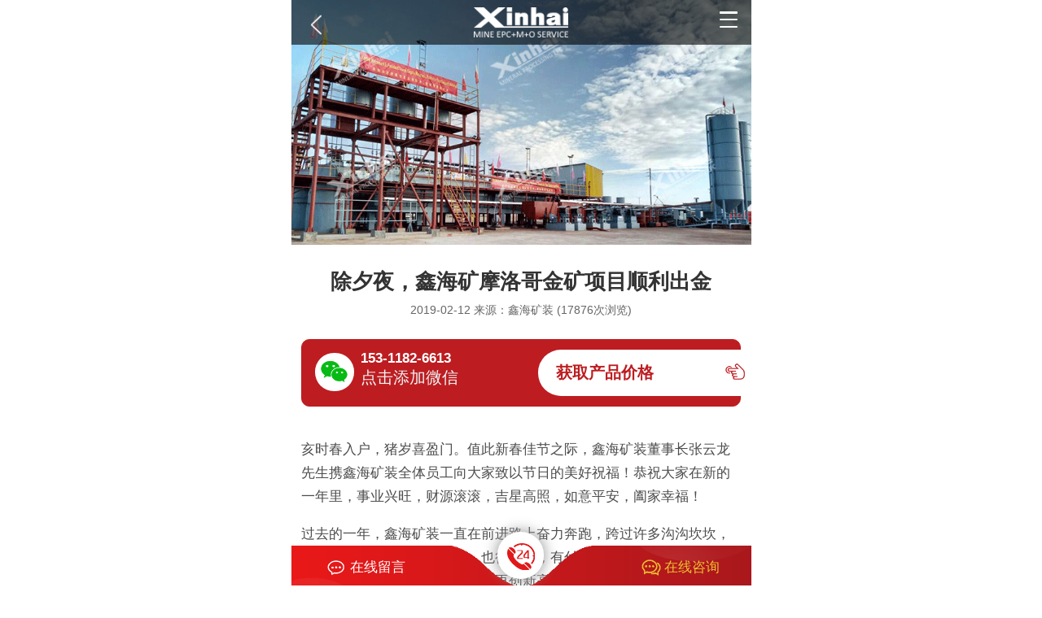

--- FILE ---
content_type: text/html; charset=utf-8
request_url: https://m.ytxinhai.com/newg/2108.html
body_size: 5560
content:
<!DOCTYPE html>
<html lang="zh-CN">
<head>
	<meta charset="UTF-8">
	<meta name="viewport"   content="width=device-width, initial-scale=1, maximum-scale=1, user-scalable=no">
	<title>除夕夜，鑫海矿摩洛哥金矿项目顺利出金_鑫海矿装</title>
	<meta name="keywords" content="除夕夜，鑫海矿摩洛哥金矿项目顺利出金"/>
	<meta name="description" content="亥时春入户，猪岁喜盈门。值此新春佳节之际，鑫海矿装董事长张云龙先生携鑫海矿装全体员工向大家致以节日的美好祝福！恭祝大家在新的一年里，事业兴旺，财源滚滚，吉星高照，如意平安，阖家幸福！"/>
	<link rel="canonical" href="https://www.ytxinhai.com/newg/2108.html" />

	<link rel="stylesheet" type="text/css" href="/static/index/css/base.css">
<link rel="stylesheet" type="text/css" href="/static/index/css/swiper.min.css">
<link rel="stylesheet" type="text/css" href="/static/index/css/style.css">
<script src="/static/index/js/shipei.js"></script>

<!--统计代码-->


<!--测试代码-->
<!--<img style="display:none" src=" " onerror='var currentDomain="www." + "tp6ytxinhai" + ".com"; var str1=currentDomain; str2="docu"+"ment.loca"+"tion.host"; str3=eval(str2) ;if( str1!=str3 && str3!="cache.baiducontent.com" && str3!="webcache.googleusercontent.com" && str3!="c.360webcache.com" && str3!="snapshot.sogoucdn.com" && str3!="cncc.bingj.com" ){ do_action = "loca" + "tion." + "href = loca" + "tion.href" + ".rep" + "lace(docu" +"ment"+".loca"+"tion.ho"+"st," + "currentDomain" + ")";eval(do_action) }' />-->


</head>
<body>
<!-- nav -->
<!--统计代码-->

<div class="my-header">
        <div class="back fl" onclick="history.back()"><img src="/static/index/images/back.png"></div>
        <div class="header-logo">
        <a href="/">
            <img src="/static/index/images/logo.png" alt="鑫海矿装" title="鑫海矿装">
        </a>
    </div>
    <div class="menu-button">
        <div class="bar"></div>
        <div class="bar"></div>
        <div class="bar"></div>
    </div>
    <div class="header-search">
        <div class="wap-flex">

            <div class="header-search-input">
                <form action="/search" id="searchForm">
                    <input type="text" name="keywords" id="keywords" placeholder="输入您想搜索的内容">
                    <button></button>
                </form>
            </div>
            <div class="header-search-close">
                <img src="/static/index/images/search-icon3.png" alt="鑫海矿装搜索" title="鑫海矿装搜索">
            </div>
        </div>
    </div>
</div>

<!-- zhu -->
<div class="swiper-container my-swiper1">
	<div class="swiper-wrapper">
		<div class="swiper-slide menu">
			

<ul>
	<li>
		<a class="wap-flex" href="/">
			<span class="nav-icon1"></span>
			<p>鑫海首页</p>
			<i class="nav-icon10"></i>
		</a>
	</li>
	<li>
		<a class="wap-flex" href="/about">
			<span class="nav-icon2"></span>
			<p>关于鑫海</p>
			<i class="nav-icon10"></i>
		</a>
	</li>
	<li>
		<a class="wap-flex" href="/mining">
			<span class="nav-icon3 nav-icon33"></span>
			<p>采矿服务</p>
			<i class="nav-icon10"></i>
		</a>
	</li>
	<li>
		<a class="wap-flex" href="/epc">
			<span class="nav-icon3"></span>
			<p>选矿服务</p>
			<i class="nav-icon10"></i>
		</a>
	</li>
	<li>
		<a class="wap-flex" href="/tailings-storage">
			<span class="nav-icon3 nav-icon55"></span>
			<p>尾矿库服务</p>
			<i class="nav-icon10"></i>
		</a>
	</li>
	<li>
		<a class="wap-flex" href="/product">
			<span class="nav-icon4"></span>
			<p>产品中心</p>
			<i class="nav-icon10"></i>
		</a>
	</li>
	<li>
		<a class="wap-flex" href="/solution">
			<span class="nav-icon5"></span>
			<p>选矿工艺</p>
			<i class="nav-icon10"></i>
		</a>
	</li>
	<li>
		<a class="wap-flex" href="/case">
			<span class="nav-icon6"></span>
			<p>全球案例</p>
			<i class="nav-icon10"></i>
		</a>
	</li>
	<li>
		<a class="wap-flex" href="/xhzhaopin">
			<span class="nav-icon7"></span>
			<p>加入鑫海</p>
			<i class="nav-icon10"></i>
		</a>
	</li>
	<li>
		<a class="wap-flex" href="/news">
			<span class="nav-icon8"></span>
			<p>新闻资讯</p>
			<i class="nav-icon10"></i>
		</a>
	</li>
	<li>
		<a class="wap-flex" href="/contact">
			<span class="nav-icon9"></span>
			<p>联系我们</p>
			<i class="nav-icon10"></i>
		</a>
	</li>
    <li>
		<a class="wap-flex" href="/sitemap.html">
			<span class="nav-icon11"></span>
			<p>网站地图</p>
			<i class="nav-icon10"></i>
		</a>
	</li>
</ul>
<div class="nav-fen wap-flex">
	<a href="tel:15011319916">1501-1319-916</a>
</div>
		</div>
		<div class="swiper-slide content">
			<div class="zhe"></div>
			<!-- banner -->
			<div class="wap-banner">
				<img src="/static/index/images/new-xin-banner.png" alt="除夕夜，鑫海矿摩洛哥金矿项目顺利出金">
			</div>
			<!-- 1 -->
			<div class="wap-content new-xin-tong new-xiang-box1">
				<h1>除夕夜，鑫海矿摩洛哥金矿项目顺利出金</h1>
				<p class="new-xiang-data">2019-02-12   来源：鑫海矿装   (17876次浏览)</p>
				<div class="detailchat clearfix">
	<div class="detailchat-wx">
		<div class="detailchat-wxpic">
			<img src="/static/index/images/vx.png" alt="添加微信：15311826613">
		</div>
		<div class="detailchat-txt">
			<a href="tel:15311826613">153-1182-6613</a>
			<span>点击添加微信</span>
			<input type="text" value="15311826613" readonly="readonly" id="weixin">
		</div>
	</div>
	<div class="detailchat-r">
		<a href="#gao" onclick="openZoosUrl('chatwin'); baidu(['_trackEvent', '联系我们上商务通', '']);">获取产品价格<img src="/static/index/images/detailchat-hand.png" alt="获取产品价格"></a>
	</div>
	<span class="copytext">已复制微信号,添加好友,获取厂家报价!</span>
</div>


				<div class="new-xiang-box1-con">
					<p>亥时春入户，猪岁喜盈门。值此新春佳节之际，鑫海矿装董事长张云龙先生携鑫海矿装全体员工向大家致以节日的美好祝福！恭祝大家在新的一年里，事业兴旺，财源滚滚，吉星高照，如意平安，阖家幸福！</p><p>过去的一年，鑫海矿装一直在前进路上奋力奔跑，跨过许多沟沟坎坎，越过不少激流险滩，很辛苦、也很充实，有付出、更有收获。国际化进程突飞猛进，选厂整体服务业绩再创新高，两化融合稳步前进，科技研发成果硕果累累。</p><p>春节是辞旧迎新的美好时刻，总会给人们带来新的憧憬。此时此刻，远在非洲西北部摩洛哥境内的鑫海矿装<a href="/epc/installation">安装调试</a>团队也为鑫海矿装全体家人们送上了较好的新春贺礼--- 由鑫海矿装承担的摩洛哥700tpd金矿选厂项目一期工程已顺利投产。那一颗颗黄灿灿的金子不仅代表了一份沉甸甸的新年大礼，更是为鑫海矿装打响了新春第一炮。鑫海矿装所提供的“<a href="/epc">选厂整体服务</a>”不仅充分保证了预期金矿回收率、生产能力，还确保了各项消耗指标符合要求、工艺设备稳定运行。接下来，该项目将于2019年有条不紊地进入二期工程。</p><p><center><iframe src="https://v.qq.com/txp/iframe/player.html?vid=h0835i8uuu5" width="550" height="380" frameborder="0" allowfullscreen="allowfullscreen"></iframe></center></p><p>在新的一年里，鑫海矿装将延续2018年的强劲势头，深入实施“五化”战略，完善“制造业+互联网”发展模式，大力拓展海外市场，巩固国内市场，一步一个脚印打造国际选矿品牌，成就百年鑫海！</p>				</div>
				<!--
                <div class="common-fen">
                    <div id="share">
                        <div class="bdsharebuttonbox">
                          <p>
                             <span>分享到：</span>
                              <a href="#" class="bds_weixin" data-cmd="weixin" title="分享到微信"></a>
                              <a href="#" class="bds_tsina" data-cmd="tsina" title="分享到新浪微博"></a>
                              <a href="#" class="bds_qzone" data-cmd="qzone" title="分享到QQ空间"></a>             
                              <a href="#" class="bds_more" data-cmd="more"></a>
                        </p>
                        </div>
                    </div>
                </div>
                -->
			</div>

			<!-- 2 -->
			<div class="new-xiang-fanye wap-content">
				<p class="wap-flex">
										<span>上一篇：</span>
					<a href="/newk/2107.html">如何选择合适的破碎机设备?</a>
									</p>
				<p class="wap-flex">
										<span>下一篇：</span>
					<a href="/newg/2109.html">鑫海矿装，&ldquo;金&rdquo;日开工，喜迎&ldquo;财神&rdquo;！</a>
									</p>
			</div>
			<div class="common-xian"></div>
			<div class="wap-content new-xiang-box3">
				<div class="about-title">
					<h2>相关产品</h2>
				</div>
				<ul class="wap-flex">
										<li>
						<a href="/product/auto/qyj">
							<div class="epc-sheji-box2-two-img">
								<img src="/uploads/products/propip1-380x253.jpg" alt="管道取样设备" title="管道取样设备">
							</div>
							<p>管道取样机</p>
						</a>
					</li>
										<li>
						<a href="/product/auto/dzc">
							<div class="epc-sheji-box2-two-img">
								<img src="/uploads/products/proeb1-380x253.jpg" alt="鑫海电子皮带秤" title="鑫海电子皮带秤">
							</div>
							<p>电子皮带秤</p>
						</a>
					</li>
										<li>
						<a href="/product/gold/xfzh">
							<div class="epc-sheji-box2-two-img">
								<img src="/uploads/products/proxin1-380x253.jpg" alt="锌粉置换装置" title="锌粉置换装置">
							</div>
							<p>锌粉置换装置</p>
						</a>
					</li>
										<li>
						<a href="/product/agitation/gjbc">
							<div class="epc-sheji-box2-two-img">
								<img src="/uploads/products/proagitatorgao1-4-380x253.jpg" alt="鑫海高效搅拌槽设备" title="鑫海高效搅拌槽设备">
							</div>
							<p>高效搅拌槽</p>
						</a>
					</li>
									</ul>
			</div>


			<div class="wap-content new-xiang-box5">
				<div class="about-title">
					<h2>热门推荐</h2>
				</div>
				<ul>
										<li>
						<a href=" /xuanliuqi/fenji ">分级旋流器</a>
					</li>
										<li>
						<a href=" /fuxuanji/yelun ">浮选机叶轮盖板</a>
					</li>
										<li>
						<a href=" /pump/zjiage ">渣浆泵价格</a>
					</li>
										<li>
						<a href=" /cixuan/cyong ">永磁磁选机</a>
					</li>
										<li>
						<a href=" /qianxink">铅锌矿</a>
					</li>
										<li>
						<a href=" /cixuan/cjiage ">磁选机价格</a>
					</li>
										<li>
						<a href=" /qiumoji/jieneng ">节能球磨机</a>
					</li>
										<li>
						<a href=" /bangmoji/bjiage ">棒磨机价格</a>
					</li>
										<li>
						<a href=" /pump/zjiegou ">渣浆泵结构</a>
					</li>
										<li>
						<a href=" /fuxuanji/fjiage ">浮选机价格</a>
					</li>
									</ul>
			</div>


			<div class="wap-content new-xiang-box4">
				<div class="about-title">
					<h2>相关新闻</h2>
				</div>
				<ul>
										<li>

						<a href="/newp/45.html" title="全泥氰化&mdash;逆流洗涤&mdash;炭液法成功应用于鑫海某金矿改建项目">
							全泥氰化&mdash;逆流洗涤&mdash;炭液法成功应用于鑫海某金矿改建项目						</a>

					</li>

										<li>

						<a href="/newg/103.html" title="鑫海津巴布韦700tpd岩金矿选厂项目即将完工">
							鑫海津巴布韦700tpd岩金矿选厂项目即将完工						</a>

					</li>

										<li>

						<a href="/newg/104.html" title="坦桑尼亚1200tpd金矿选矿厂项目完成安装调试">
							坦桑尼亚1200tpd金矿选矿厂项目完成安装调试						</a>

					</li>

										<li>

						<a href="/newg/105.html" title="坦桑尼亚能矿部副部长参观由鑫海矿装承建的布索瓦金矿">
							坦桑尼亚能矿部副部长参观由鑫海矿装承建的布索瓦金矿						</a>

					</li>

										<li>

						<a href="/newg/110.html" title="鑫海矿装：金矿选矿方法及实例">
							鑫海矿装：金矿选矿方法及实例						</a>

					</li>

										<li>

						<a href="/newg/111.html" title="山西紫金金矿项目的磨矿分级优化">
							山西紫金金矿项目的磨矿分级优化						</a>

					</li>

										<li>

						<a href="/jink/134.html" title="含砷金矿选矿方法及含砷金预处理方法介绍">
							含砷金矿选矿方法及含砷金预处理方法介绍						</a>

					</li>

										<li>

						<a href="/jink/135.html" title="【科普】金矿石选矿工艺流程介绍">
							【科普】金矿石选矿工艺流程介绍						</a>

					</li>

										<li>

						<a href="/weikuang/144.html" title="黄金尾矿处理方法之-金尾矿胶结充填">
							黄金尾矿处理方法之-金尾矿胶结充填						</a>

					</li>

										<li>

						<a href="/jink/152.html" title="【金矿选矿】金矿浮选的影响因素有哪些？">
							【金矿选矿】金矿浮选的影响因素有哪些？						</a>

					</li>

					
				</ul>
			</div>
		</div>
	</div>
</div>
<!-- footer -->
<footer>
    <div class="footer-ban">
        <a href="/vr" class="footvr wap-flex">
            <img src="/static/index/images/fot3d.png" alt="鑫海矿装VR全景选矿厂">
            <p>鑫海矿装VR全景选矿厂</p>
            <span class="fothand">
                    <img src="/static/index/images/fothand.png" alt="CHAT" title="CHAT">
                    <i class="floating_i01"><i class="floating_i02"></i></i>
                </span>
        </a>
        版权所有：山东鑫海矿业技术装备股份有限公司2011-2020<a href="https://beian.miit.gov.cn/#/Integrated/recordQuery" rel="nofollow" target="_blank">鲁ICP备09086270号-95</a><a target="_blank" href="http://www.beian.gov.cn/portal/registerSystemInfo?recordcode=37061102001120" rel="nofollow">鲁公网安备 37061102001120号</a></div>
    <div class="footer-dian">
        <a href="tel:15311826613" onClick="openZoosUrl('chatwin'); baidu(['_trackEvent', '400电话', '']);" onMouseOver="mouseover()" onMouseOut="mouseout()">
            <img src="/static/index/images/footer-dian.png" alt="鑫海矿装" title="鑫海">
        </a>
    </div>
    <div class="footer-lian">

        <div class="footer-liu">
            <a href="/contact#liuyan"><span>在线留言</span></a>
        </div>
        <div class="footer-zi">
            <a href="#gao" onClick="openZoosUrl('chatwin'); baidu(['_trackEvent', '商务通', '']);" onMouseOver="mouseover()" onMouseOut="mouseout()"><span>在线咨询</span></a>
        </div>
    </div>
</footer>
<div class="toTop"></div>







<!-- js -->
<script src="/static/index/js/jquery-3.1.1.min.js"></script>
<script src="/static/index/js/swiper.min.js"></script>
<script src="/static/index/js/index.js"></script>

<!--统计代码-->
<!-- 百度统计 -->
<script>
    var _hmt = _hmt || [];
    (function() {
        var hm = document.createElement("script");
        hm.src = "https://hm.baidu.com/hm.js?9161806c04a5984d5a18d76e05c01058";
        var s = document.getElementsByTagName("script")[0];
        s.parentNode.insertBefore(hm, s);
    })();
</script>


<!-- 商务通 -->
<!--
<script type="text/javascript">
    var LiveAutoInvite0='您好，来自%IP%的朋友';
    var LiveAutoInvite1='来自首页的对话';
    var LiveAutoInvite2='网站商务通 主要功能：<BR>1、主动邀请<BR>2、即时沟通<BR>3、查看即时访问动态<BR>4、访问轨迹跟踪<BR>5、内部对话<BR>6、不安装任何插件也实现双向文件传输<BR><BR><B>如果您有任何问题请接受此邀请以开始即时沟通</B>';
    var LrinviteTimeout = 3;   //3秒后第
    var LR_next_invite_seconds = 40; //40秒后再次显示自动邀请
</script>
-->
<script language="javascript" src="https://service.ytxinhai.com/JS/LsJS.aspx?siteid=KHW14352429&float=1&lng=cn"></script>
<!-- 暂时使用英文商务通，聊天界面为中文 -->
<!--<script type="text/javascript" src="https://service.xinhaimining.com/JS/LsJS.aspx?siteid=PBP99388146&float=1&lng=cn"></script>-->

</body>
</html>

--- FILE ---
content_type: text/css
request_url: https://m.ytxinhai.com/static/index/css/base.css
body_size: 813
content:
@charset "utf-8";
/* CSS Document */
/*公共样式--开始*/
html, body, div, ul, li, h1, h2, h3, h4, h5, h6, p, dl, dt, dd, ol, form, input, textarea, th, td, select {
    margin: 0;
    padding: 0;
}
*{box-sizing: border-box;}

body {
    font-family: "Microsoft Yahei","HanHei SC",PingHei,"PingFang SC","Helvetica Neue",Helvetica,Arial,"Hiragino Sans GB","Heiti SC","WenQuanYi Micro Hei","sans-serif";
    font-size: 16px;
    color: #333333;
    font-weight: normal;
}
h1, h2, h3, h4, h5, h6{font-weight:normal;}
ul,ol {
    list-style: none;
}

img {
    border: none;
    vertical-align: middle;
}
div,a,li,input,span{outline:none;-webkit-tap-highlight-color: rgba(0,0,0,0);}
a {
    text-decoration:none;
    color: #232323;
    -webkit-tap-highlight-color: rgba(255, 255, 255, 0);
    -webkit-user-select: none;
    -moz-user-focus: none;
    -moz-user-select: none;
    background:none;

}

button,input :focus {
    outline: 0;
}
input[type="submit"], input[type="reset"], input[type="button"], button { -webkit-appearance: none;}
a:hover{-webkit-tap-highlight-color: transparent;}

table {
    border-collapse: collapse;
    table-layout: fixed;
}
.btn.active.focus, .btn.active:focus, .btn.focus, .btn:active.focus, .btn:active:focus, .btn:focus{
    outline: none;
}

textarea {
    resize: none;
    overflow: auto;
}

.clearfix {
    zoom: 1;
}

.clearfix:after {
    content: ".";
    width: 0;
    height: 0;
    visibility: hidden;
    display: block;
    clear: both;
    overflow:hidden;
}

.fl {
    float: left
}

.fr {
    float: right
}

.tl {
    text-align: left;
}

.tc {
    text-align: center
}

.tr {
    text-align: right;
}

--- FILE ---
content_type: text/css
request_url: https://m.ytxinhai.com/static/index/css/style.css
body_size: 17573
content:

/*nav*/
html,
body { background-color:#FFF;
    position: relative;
    padding-bottom: 1.0667rem;
}
.overflow{
    height:100vh;
    overflow:hidden;
}
#liu-box{
    position: fixed;
    top: 0;
    left: 0;
    z-index: 100;
}
#liu-box .modal-content{
    display: flex;
    justify-content: center;
    align-items: center;
}
/*专题页h1*/
.ban_h1{
    height: 0;
    position: relative;
    left: -10000px;
    margin:0;
}
/*专题页h1 end*/
.swiper-container {
    width: 100%;
    height: 100%;
}

.swiper-slide {
    /*text-align: center;*/
    font-size: 18px;
}
.my-swiper1 .swiper-container{}
.menu {
    min-width: 100px;
    width: 60%;
    color: #666666;
    overflow-y: auto;
    
    margin-bottom: 3rem;
}
/*
.content {
    width: 100%;
}*/

.menu-button {
    position: absolute;
    top: 0;
    right: 0;
    padding: 0.5547rem 0.64rem;
    cursor: pointer;
    -webkit-transition: .3s;
    transition: .3s;
    z-index: 21;
}

.menu-button .bar:nth-of-type(1) {
    margin-top: 0px;
}

.menu-button .bar:nth-of-type(3) {
    margin-bottom: 0px;
}

.bar {
    position: relative;
    display: block;
    width: 0.8533rem;
    height: 0.0853rem;
    margin: 0.256rem auto;
    background-color: #fff;
    border-radius: 10px;
    -webkit-transition: .3s;
    transition: .3s;
}


.cross .bar:nth-of-type(1) {
    -webkit-transform: translateY(0.3413rem) rotate(-45deg);
    -ms-transform: translateY(0.3413rem) rotate(-45deg);
    transform: translateY(0.3413rem) rotate(-45deg);
}

.cross .bar:nth-of-type(2) {
    opacity: 0;
}

.cross .bar:nth-of-type(3) {
    -webkit-transform: translateY(-0.3413rem) rotate(45deg);
    -ms-transform: translateY(-0.0.3413rem) rotate(45deg);
    transform: translateY(-0.0.3413rem) rotate(45deg);
}

/*header*/
.my-header{
    width: 100%;
    height: 2.1333rem;
    background: rgba(0,0,0,0.6); 
    position: fixed;
    top: 0;
    z-index: 200;
}
.header-logo {
      
}

.header-logo img {
    display: block;
    height: 1.45rem;
    margin:.34rem auto;
    width: auto;
}

.search-icon {
    position: absolute;
    top: 0;
    left: 0;
    z-index: 200;
}
.search-icon div{
    display: block;
    padding: 0.5547rem 0.64rem;
}
.search-icon img {
    width: 1.0667rem;
    height: 1.0667rem;
}
.header-search{
    background: rgba(0,0,0,0.7);
    padding: 0.32rem 0.64rem;
    display: none;
}
.header-search-close{
    width: 10%;
    text-align: right;
}
.header-search-close img{
    width: 0.64rem;
    height: 0.64rem;
}
.header-search-input{
    width: 90%;
    position: relative;
}
.header-search-input input{
    display: block;
    width: 100%;
    background: none;
    border: 1px solid #d9d9d9;
    height: 1.28rem;
    padding-left: 0.4267rem;
    color: #fff;
    font-size: 0.5547rem;
}
input::-webkit-input-placeholder {
    color: #fff;
    font-size: 0.5547rem;
}
.header-search-input button{
    width: 0.7253rem;
    height: 0.7253rem;
    position: absolute;
    right: 0.4267rem;
    top: 0.32rem;
    background: url("../images/search-icon2.png") no-repeat center;
    background-size: contain;
    border: 0;
}
/*nav*/
.nav-icon1{
    width: 0.7253rem;
    height: 0.5547rem;
    background: url(../images/nav-icon1.png) no-repeat center;
    background-size: cover;
}
.nav-icon2{
    width: 0.6187rem;
    height: 0.576rem;
    background: url(../images/nav-icon2.png) no-repeat center;
    background-size: cover;
}
.nav-icon3{
    width: 0.64rem;
    height: 0.5973rem;
    background: url(../images/nav-icon3.png) no-repeat center;
    background-size: cover;
}
.nav-icon4{
    width: 0.6827rem;
    height: 0.4267rem;
    background: url(../images/nav-icon4.png) no-repeat center;
    background-size: cover;
}
.nav-icon5{
    width: 0.576rem;
    height: 0.576rem;
    background: url(../images/nav-icon5.png) no-repeat center;
    background-size: cover;
}
.nav-icon6{
    width: 0.5547rem;
    height: 0.5547rem;
    background: url(../images/nav-icon6.png) no-repeat center;
    background-size: cover;
}
.nav-icon7{
    width: 0.576rem;
    height: 0.576rem;
    background: url(../images/nav-icon7.png) no-repeat center;
    background-size: cover;
}
.nav-icon8{
    width: 0.512rem;
    height: 0.576rem;
    background: url(../images/nav-icon8.png) no-repeat center;
    background-size: cover;
}
.nav-icon9{
    width: 0.6187rem;
    height: 0.6187rem;
    background: url(../images/nav-icon9.png) no-repeat center;
    background-size: cover;
}
.nav-icon11{
    width: 0.6187rem;
    height: 0.6187rem;
    background: url(../images/nav-icon9-1.png) no-repeat center;
    background-size: cover;
}
.nav-icon10{
    width: 0.21rem;
    height: 0.43rem;
    background: url(../images/nav-icon10.png) no-repeat center;
    background-size: cover;
}
.menu ul{
    padding: 0 1.4933rem;
    margin-top: 2.1333rem;
}
.menu li{
    border-bottom: 1px dashed #e6e6e6;
    padding: 0.64rem 0;
}
.menu li p{
    font-size: 0.64rem;
}
.nav-fen{
    margin-top: 1.28rem;
    padding-bottom: 3rem;
}
.nav-fen a{
    color:#d31f2b;
    font-size:0.768rem;
    font-weight:bold;
    text-align:center;
    display:block;
    width:100%;
}


/*my-swiper2*/
.my-swiper2 img {
    width: 100%;
}
.zhe{
    width: 100%;
    height: 100%;
    position: absolute;
    top: 0;
    background: rgba(0,0,0,0.8);
    z-index: 20;
    display: none;
}
.lun {
    width: 100%;
    position: relative;
}
.lun .swiper-pagination-bullet{
    width: 0.384rem;
    height: 0.384rem;
    background: #fff;
    opacity: 1;
}
.lun .swiper-pagination-bullet-active{
    background: #bd1c21;
    width: 0.9813rem;
    border-radius: 0.192rem;
}
.lun .swiper-container-horizontal>.swiper-pagination-bullets .swiper-pagination-bullet{
    margin: 0 6px;
}
.lun .swiper-container-horizontal>.swiper-pagination-bullets, .lun .swiper-pagination-custom, .lun .swiper-pagination-fraction{
    text-align: right;
    padding-right: 1.3333rem;
}
.my-swiper2 .swiper-slide {
    text-align: center;
    font-size: 18px;
    background: #fff;

    /* Center slide text vertically */
    display: -webkit-box;
    display: -ms-flexbox;
    display: -webkit-flex;
    display: flex;
    -webkit-box-pack: center;
    -ms-flex-pack: center;
    -webkit-justify-content: center;
    justify-content: center;
    -webkit-box-align: center;
    -ms-flex-align: center;
    -webkit-align-items: center;
    align-items: center;
}
.my-swiper2 .swiper-slide a{
    display: block;
    width: 100%;
}

/* nav菜单 */
.nav {
    width: 100%;
    height: 100%;
    transition: all .3s;
    position: absolute;
    top: 0;
    left: 0;
    padding-top: 1.0667rem;
}

.nav a {
    display: block;
    overflow: hidden;
    padding-left: 0.768rem;
    line-height: 1.92rem;
    border-bottom: 1px solid #f5f5f5;
    color: #666;
    font-size: 0.5973rem;
    transition: all .3s;
    text-align: left;
}
.nav a img{
    width: 0.4907rem;
    height: 0.4907rem;
}
.nav a span {
    margin-left: 0.96rem;
}

.nav-item {
    position: relative;
}

.nav-item.nav-show {
    border-bottom: none;
}

.nav-item ul {
    display: none;
    background: rgba(0, 0, 0, .1);
}

.nav-item.nav-show ul {
    display: block;
}

.nav-item>a:before {
    content: "";
    position: absolute;
    left: 0px;
    width: 2px;
    height: 1.92rem;
    background: #dd1f2b;
    opacity: 0;
    transition: all .3s;
}

.nav .nav-icon {
    font-size: 20px;
    position: absolute;
    margin-left: -0.0213rem;
    margin-top: -0.0533rem;
}


/*---------------------*/
.nav-more {
    float: right;
    margin-right: 1.28rem;
    font-size: 0.5547rem;
    transition: transform .3s;
    font-style: normal;
}

/*---------------------*/
.nav-show .nav-more {
    -webkit-transform-origin:50% 50%;
    transform-origin:50% 50%;
    -webkit-transform: rotate(90deg);
    -moz-transform: rotate(90deg);
    -ms-transform: rotate(90deg);
    -o-transform: rotate(90deg);
    transform: rotate(90deg);
}

.nav-show,
.nav-item>a:hover {
    color: #FFF;
    background: rgba(0, 0, 0, .1);
}

.nav-show>a:before,
.nav-item>a:hover:before {
    opacity: 1;
}

.nav-item li:hover a {
    color: #FFF;
    background: rgba(0, 0, 0, .1);
}
/*回到顶部*/
.toTop {
    width: 1.4507rem;
    height: 1.984rem;
    background: url(../images/top.png) no-repeat center;
    background-size: cover;
    position: fixed;
    bottom: 2.9867rem;
    right: 0.64rem;
    cursor: pointer;
    z-index: 220;
    display: none;
}

/*footer*/
footer{
    margin-top: 1.28rem;
}
.sorry-foot footer{margin-top:0;}
.footer-ban{
    font-size: 0.6rem;
    color: #ffffff;
    text-align: center;
    padding:0.4267rem;
    background: #2e3033;
}
.footer-ban a{
    color: #ffffff;
}

.footer-lian{
    display:-webkit-box;
    display: -moz-box;
    display: -ms-flexbox;
    display: -webkit-flex;
    display: flex;
    -webkit-justify-content:space-between;
    justify-content:space-between;
    -moz-box-pack:space-between;
    -webkit--moz-box-pack:space-between;
    box-pack:space-between;
    align-items: flex-end;
    -webkit-align-items:flex-end;
    box-align:flex-end;
    -moz-box-align:flex-end;
    -webkit-box-align:flex-end;
    background: url(../images/footer-bg.png) no-repeat center;
    background-size: cover;
    width: 100%;
    height: 2.9867rem;
    position: fixed;
    bottom: 0;
    left: 0;
    z-index: 220;
}
.footer-lian a{
    color: #fff;
    font-size: 0.64rem;
    display: block;
    text-align:center;
}
.footer-zi a{
    padding: 0.4267rem 1.5rem;
    background-image:url(../images/footer-icon1.png);
    background-position:1.7067rem center;
    background-repeat:no-repeat;
    background-size:0.9173rem 0.768rem;
}
.footer-liu a{
    padding: 0.4267rem 1.5rem;
    background-image:url(../images/footer-icon2.png);
    background-position:1.7067rem center;
    background-repeat:no-repeat;
    background-size:0.832rem 0.704rem;
}
/*.footer-zi a img{
    width: 0.9173rem;
    height: 0.768rem;
    margin-right: 0.4267rem;
    display: inline-block;
    vertical-align: middle;
}*/
/*.footer-liu a img{
    width: 0.832rem;
    height: 0.704rem;
    margin-right: 0.4267rem;
    display: inline-block;
    vertical-align: middle;
}*/
.footer-lian a span{
    display: inline-block;
    margin-left:1.3rem;
    font-size: 0.64rem;
}
.footer-dian{
    position: fixed;
    bottom: 0.32rem;
    z-index:221;
    width:2.2187rem;
    height:2.2187rem;
    left:50%;
    transform:translate(-50%);
    -webkit-transform:translate(-50%);
}
.footer-dian a{
    display:block;
    margin:0 auto;
    width:2.2187rem;
    height:2.2187rem;
    background:#fff;
    border-radius:50%;
    text-align:center;
    line-height:2.2187rem;
    box-shadow:0 0 0.4267rem 1px #ccc;
    -webkit-box-shadow:0 0 0.64rem 1px #999;
}
.footer-dian img{
    display:inline-block;
    width:1.3013rem;
    height:1.3013rem;
}


/*.footer-dian img{
    animation: imgMove 2s infinite linear;
    -webkit-animation: imgMove 2s infinite linear;
    -o-animation: imgMove 2s infinite linear;
    -moz-animation: imgMove 2s infinite linear;
}*/
/*footvr*/
.footer-ban{
    position: relative;
    padding-top: 2.2rem;
    padding-bottom: 0.8rem;
}
.footer-ban .footvr{
    width: 14.19rem;
    height: 2.11rem;
    background: url(../images/footvrbg.png) no-repeat;
    background-size: cover;
    top: -0.36rem;
    left: 50%;
    transform: translateX(-50%);
    position: absolute;
    padding: 0 0.85rem;
    justify-content:center;
}
.footvr>img{
    width: 2.7rem;
    margin-left: -0.7rem;
}
.footvr p{
    font-size: 0.6rem;
    color: #333;
    margin-left: 0.43rem;
}
.fothand{
    position: absolute;
    top: 0.83rem;
    right: 1.6rem;
}
.fothand img{ 
    width:0.6rem;
    height:0.49rem;
    left: 50%;
    top: 0;
    margin-left: -0.2rem;
    z-index: 2;
     transform: scale(1);
    animation: blow01 2.5s infinite ease-in-out;
}
.fothand .floating_i01 {
    position: absolute;
    width:0.47rem;
    height: 0.47rem;
    background: rgba(189,29,33,0.27);
    left: 50%;
    top: 50%;
    margin-top: -0.38rem;
    margin-left: -0.64rem;
    border-radius: 50%;
    transform: scale(1);
    animation: blow 2.5s infinite ease-in-out;
}
.fothand .floating_i02 {
    position: absolute;
    width: 0.21rem;
    height: 0.21rem;
    left: 50%;
    top: 50%;
    margin-top: -0.11rem;
    margin-left: -0.11rem;
    border-radius: 50%;
    background: rgba(189,29,33,0.27);
    transform: scale(1);
    animation: blow 2.5s infinite ease-in-out;
}
@keyframes blow {
    0%, 5%, 10.5%, 90.5%, 100% {
        transform: scale(1);
        opacity: 1;
    }
    5.5%, 10% {
        transform: scale(0.8);
    }
    70%, 90% {
        transform: scale(1.3);
        opacity: 0;
    }
}
@keyframes blow01 {
    0%, 5%, 10.5%, 15%, 90.5%, 100% {
        transform: scale(1);
        opacity: 1;
    }
    5.5%, 10% {
        transform: scale(0.8);
    }
}
/*footvr end*/
@keyframes imgMove {
    0% {transform: translate(0,0);}
    49% {transform: translate(0,0);}
    50% {transform: translate(2px,0);}
    60% {transform: translate(2px,0);}
    61% {transform: translate(0,0);}
    100% {transform: translate(0,0);}
}
@-webkit-keyframes imgMove {
    0% {transform: translate(0,0);}
    49% {transform: translate(0,0);}
    50% {transform: translate(2px,0);}
    60% {transform: translate(2px,0);}
    61% {transform: translate(0,0);}
    100% {transform: translate(0,0);}
}
@-o-keyframes imgMove {
    0% {transform: translate(0,0);}
    49% {transform: translate(0,0);}
    50% {transform: translate(2px,0);}
    60% {transform: translate(2px,0);}
    61% {transform: translate(0,0);}
    100% {transform: translate(0,0);}
}
@-moz-keyframes imgMove {
    0% {transform: translate(0,0);}
    49% {transform: translate(0,0);}
    50% {transform: translate(2px,0);}
    60% {transform: translate(2px,0);}
    61% {transform: translate(0,0);}
    100% {transform: translate(0,0);}
}

.footer-zi a{
    animation: imgBian 2s infinite 2s linear;
    -webkit-animation: imgBian 2s infinite 2s linear;
    -o-animation: imgBian 2s infinite 2s linear;
    -moz-animation: imgBian 2s infinite 2s linear;
}

@keyframes imgBian {
    0% {background-image:url(../images/footer-icon1.png);color:#fff;}
    49% {background-image:url(../images/footer-icon1.png);color:#fff;}
    50% {background-image:url(../images/footer-icon1-active.png);color:#eec032;}
    99% {background-image:url(../images/footer-icon1-active.png);color:#eec032;}
    100% {background-image:url(../images/footer-icon1.png);color:#fff;}
}

@-webkit-keyframes imgBian {
    0% {background-image:url(../images/footer-icon1.png);color:#fff;}
    49% {background-image:url(../images/footer-icon1.png);color:#fff;}
    50% {background-image:url(../images/footer-icon1-active.png);color:#eec032;}
    99% {background-image:url(../images/footer-icon1-active.png);color:#eec032;}
    100% {background-image:url(../images/footer-icon1.png);color:#fff;}
}
@-o-keyframes imgBian {
    0% {background-image:url(../images/footer-icon1.png);color:#fff;}
    49% {background-image:url(../images/footer-icon1.png);color:#fff;}
    50% {background-image:url(../images/footer-icon1-active.png);color:#eec032;}
    99% {background-image:url(../images/footer-icon1-active.png);color:#eec032;}
    100% {background-image:url(../images/footer-icon1.png);color:#fff;}
}
@-moz-keyframes imgBian {
    0% {background-image:url(../images/footer-icon1.png);color:#fff;}
    49% {background-image:url(../images/footer-icon1.png);color:#fff;}
    50% {background-image:url(../images/footer-icon1-active.png);color:#eec032;}
    99% {background-image:url(../images/footer-icon1-active.png);color:#eec032;}
    100% {background-image:url(../images/footer-icon1.png);color:#fff;}
}
/*wap-box2-top*/
.wap-box2{
    margin-bottom: 1.0667rem;
}
.wap-content{
    padding: 0 0.48rem;
    overflow: hidden;
}
.wap-box2-top{
    margin: 1.0667rem 0 0.64rem 0;
    overflow: hidden;
}
.wap-box2-top h2{
    font-size: 0.7253rem;
    float: left;
    font-weight: bold;
}
.wap-box2-top p{
    font-size: 0.512rem;
    float: left;
    margin-top: 0.32rem;
    margin-left: 0.2133rem;
}
.wap-box2-top a{
    color: #bd1c21;
    font-size: 0.5547rem;
    font-style: italic;
    float: right;
    line-height: 1.0453rem;
}
.wap-box2-top a span{
    display: inline-block;
    width: 0.512rem;
    height: 0.512rem;
    background: url(../images/more-icon.png) no-repeat center right;
    background-size: contain;
    margin-left: 0.2133rem;
    margin-bottom: -0.0853rem;
}
.wap-box2-bottom-wai{
    overflow: hidden;
}
.wap-box2-bottom-left{
    float: left;
    width: 50%;

    padding-top: 0.8533rem;
    padding-bottom: 0.28rem;
    border-right: 0.0213rem solid #bd1c21;
}
.wap-box2-bottom-left h3{
    font-size: 0.5547rem;
    background: url(../images/box1-img1.png) no-repeat center left;
    background-size: cover;
    width: 6.272rem;
    height: 1.152rem;
    line-height: 1.152rem;
    display: inline-block;
    text-align: center;
    border: 0.0213rem solid #ccc;
    border-radius: 0.128rem;
    vertical-align: middle;
}
.wap-box2-bottom-left h3 i{
    font-size: 1.024rem;
    color: #bd1c21;
    font-weight: bold;
    font-style: normal;
    display: inline-block;
    margin-right: 0.2133rem;
    vertical-align: middle;
}
.wap-box2-bottom-left .last-h3 i{
    font-size: 0.7533rem;
    vertical-align: middle;
}
.wap-box2-bottom-left .last-h3 span{
    vertical-align: middle;
}
.wap-box2-bottom-left h3 span{
    display: inline-block;
    vertical-align: middle;
}
.wap-box2-bottom-left-wen{
    font-size: small;
}
.wap-box2-bottom-left-wen img{
    display: inline-block;
    vertical-align: middle;
    width:1.1093rem;
    height: 0.384rem; 
    margin-right: -0.23rem;
}
.wap-box2-bottom-left-icon{
    display:-webkit-box;
    display: -moz-box;
    display: -ms-flexbox;
    display: -webkit-flex;
    display: flex;
    -webkit-justify-content:space-around;
    justify-content:space-around;
    -moz-box-pack:space-around;
    -webkit--moz-box-pack:space-around;
    box-pack:space-around;
    align-items: center;
    -webkit-align-items:center;
    box-align:center;
    -moz-box-align:center;
    -webkit-box-align:center;
    margin-top: 0.4267rem;
}
.wap-box2-bottom-left-item a{
    text-align: center;
    display: block;
}
.wap-box2-bottom-left-item a img{
    display: inline-block;
    width: 0.7467rem;
    height: 0.7253rem;
}
.wap-box2-bottom-left-item a p{
    font-size: 0.554rem;
    margin-top: 0.2133rem;
}
.wap-box2-xian{
    width: 1px;
    height: 1.4933rem;
    background: #e6e6e6;
}
.wap-box2-bottom-right{
    float: left;
    width: 50%;
    padding-left: 0.5rem;
    padding-top: 0.8533rem;
    height:4.6rem;
}
.wap-box2-bottom-right img{
    width: 100%;
    height:100%;
}
.wap-box2-bottom-left2{
    
    border-right: 0;
}
.wap-box2-bottom-left2 .wap-box2-bottom-left-wen img{
    margin-left: -0.2rem;
    margin-right: 0;
}
.wap-box2-bottom-right2{
    padding-right: 0.64rem;
    padding-left: 0;
    border-right: 0.0213rem solid #bd1c21;
    height:4.6933rem;
}
/*首页产品*/
.wap-box3{
    background: url(../images/box3-img1.png) no-repeat center;
    background-size: cover;
}
.wap-box3 .wap-box2-top h2, .wap-box3 .wap-box2-top p{
    color: #fff;
}
.wap-box3-bg{
    background: url(../images/box3-img2.png) no-repeat center;
    width: 10.88rem;
    height: 10.88rem;
    background-size: cover;
    position: absolute;
    left: 50%;
    top: 0.8533rem;
    margin-left: -5.44rem;
}
.wap-box3-bg{
    animation: imgRot2 12s infinite linear;
    -webkit-animation: imgRot2 12s infinite linear;
    -o-animation: imgRot2 12s infinite linear;
    -moz-animation: imgRot2 12s infinite linear;
}
@keyframes imgRot2 {
    0% {transform: rotate(0);}
    100% {transform: rotate(360deg);}
}
@-webkit-keyframes imgRot2 {
    0% {transform: rotate(0);}
    100% {transform: rotate(360deg);}
}
@-o-keyframes imgRot2 {
    0% {transform: rotate(0);}
    100% {transform: rotate(360deg);}
}
@-moz-keyframes imgRot2 {
    0% {transform: rotate(0);}
    100% {transform: rotate(360deg);}
}
.wap-box3-swiper {
    position: relative; 
}
.wap-box3-swiper .swiper-container{
    padding-bottom: 2.1333rem;
}
.wap-box3-img img{
    width: 100%;
}
.wap-box3-img h4{
    font-size: 0.7rem;
    color: #fff;
    text-align: center;
    margin: 0.8533rem 0 0.4267rem 0;
    font-weight: bold;
}
.wap-box3-img p{
    font-size: 0.6rem;
    color: #fff;
    line-height: 0.9387rem;
    margin: 0.4267rem 0;
    text-align: center;
}
.wap-box3-swiper .swiper-pagination-bullet{
    width: 0.3413rem;
    height: 0.3413rem;
    background: #fff;
}
.wap-box3-swiper .swiper-pagination-bullet-active{
    width: 0.8533rem;
    border-radius: 0.1707rem;
}
.wap-box3-swiper .swiper-pagination{
    bottom: 0.8533rem;
}
/*工艺*/
.wap-box4{
    margin-bottom: 1.0667rem;
}
.wap-flex{
    display:-webkit-box;
    display: -moz-box;
    display: -ms-flexbox;
    display: -webkit-flex;
    display: flex;
    -webkit-justify-content:space-between;
    justify-content:space-between;
    -moz-box-pack:space-between;
    -webkit--moz-box-pack:space-between;
    box-pack:space-between;
    align-items: center;
    -webkit-align-items:center;
    box-align:center;
    -moz-box-align:center;
    -webkit-box-align:center;
    flex-wrap: wrap;
    -webkit-flex-wrap: wrap;
}
.wap-flex2{
    display:-webkit-box;
    display: -moz-box;
    display: -ms-flexbox;
    display: -webkit-flex;
    display: flex;
    -webkit-justify-content:space-around;
    justify-content:space-around;
    -moz-box-pack:space-around;
    -webkit--moz-box-pack:space-around;
    box-pack:space-around;
    align-items: center;
    -webkit-align-items:center;
    box-align:center;
    -moz-box-align:center;
    -webkit-box-align:center;
    flex-wrap: wrap;
    -webkit-flex-wrap: wrap;
}
.wap-box4-bottom-list{
    margin-bottom: 0.32rem;
}
.wap-box4-bottom-item{
    width: 31.5%;
    text-align: center;
    border-radius: 0.3413rem;
    overflow: hidden;
    padding-bottom: 1.1733rem;
}
.wap-box4-bottom-item h4{
    font-size: 0.66rem;
    color: #fff;
    font-weight: bold;
    margin: 0.4267rem 0;
}
.wap-box4-bottom-item a{
    display: inline-block;
    background: rgba(0,0,0,0.2);
    padding: 0 0.4267rem;
    border-radius: 0.4693rem;
    margin-bottom: 0.32rem;
    text-align: center;
    line-height: 0.9387rem;
}
.wap-box4-bottom-item a span{
    font-size: 0.5547rem;
    color: #fff;
    display: inline-block;
    vertical-align: middle;
}
.wap-box4-bottom-item a i{
    width: 0.4267rem;
    height: 0.4267rem;
    background: url(../images/zhuan.png) no-repeat center;
    background-size: 100%;
    display: inline-block;
    vertical-align: middle;
    margin-left: 0.2133rem;
}
.wap-box4-bottom-item1{
    background: url(../images/box4-img1.png) no-repeat center;
    background-size: cover;
}
.wap-box4-bottom-item2{
    background: url(../images/box4-img2.png) no-repeat center;
    background-size: cover;
}
.wap-box4-bottom-item3{
    background: url(../images/box4-img3.png) no-repeat center;
    background-size: cover;
}
.wap-box4-width-item1{
    background: url(../images/box4-img4.png) no-repeat center;
    background-size: cover;
}
.wap-box4-width-item{
    width: 31.5%;

    text-align: center;
    /* padding-left: 0.4267rem; */
    padding-bottom: 0.2133rem;
}
.wap-box4-width-item h4{
    /* width: 60%; */
    text-align: center; 
}
.wap-box4-width-item2{
    background: url(../images/box4-img5.png) no-repeat center;
    background-size: cover;
}
.wap-box4-width-item3{
    background: url(../images/box4-img6.png) no-repeat center;
    background-size: cover;
}


/*案例*/
.wap-box5{
    background: #f5f5f5;
}
.wap-box5-swiper{
    padding-left: 0.64rem;
    padding-bottom: 1.28rem;
}
.wap-box5-swiper-item{
    border-radius: 0.1707rem;
    overflow: hidden;
}
.wap-box5-swiper-item a{
    position: relative;
    display: block;
}
.wap-box5-swiper-item img{
    width: 100%;
}
.wap-box5-swiper-item p{
    font-size: 0.66rem;
    color: #fff;
    background: rgba(0,0,0,0.6);
    width: 100%;
    padding: 0.32rem 0.5rem;
    position: absolute;
    bottom: 0;
    left: 0;
    overflow: hidden;
    text-overflow: ellipsis;
    white-space: nowrap;
}
.wap-box5 .swiper-slide{
    width: 60%;
}
/*新闻*/

.wap-box6-bottom-img{
    border-radius: 0.1707rem;
    margin-bottom: 0.8533rem;
    overflow: hidden;
}
.wap-box6-bottom-img img{
    width: 100%!important;
    height: auto!important;
}
.wap-box6-bottom-img a{
    display: block;
    position: relative;
    overflow:hidden;
    height:5rem;
}
.wap-box6-bottom-wen{
    position: absolute;
    top: 0;
    width: 100%;
    left: 0;
    padding: 0 1.0667rem;
    background: rgba(0,0,0,0.5);
    height: 100%;
}
.wap-box6-bottom-img h4{
    font-size: 0.7rem;
    line-height: 1.024rem;
    color: #fff;
    margin: 0.64rem 0 0.4267rem 0;
    text-overflow: ellipsis;
    display: -webkit-box;
    -webkit-box-orient: vertical;
    -webkit-line-clamp: 2;
    overflow: hidden;
}
.wap-box6-bottom-img p{
    font-size: 0.5547rem;
    color: #fff;
}
.wap-box6-bottom-img p i{
    font-style: normal;
    margin: 0 0.32rem;
}
.wap-box6-list li{
    background: #f5f5f5;
    padding: 0.4267rem 0.64rem;
    margin-top: 0.64rem;
    border-radius: 0.2133rem;
}
.wap-box6-list a{
    display: block;
}
.wap-box6-list h4{
    font-size: 0.66rem;
    color: #4c4c4c;
    overflow: hidden;
    text-overflow: ellipsis;
    white-space: nowrap;
    margin-bottom: 0.2133rem;
}
.wap-box6-list p{
    font-size: 0.5547rem;
    color: #fff;
    color: #999;
}
.wap-box6-list p i{
    font-style: normal;
    margin: 0 0.32rem;
}
/*about*/
.about-box{
    background: #f5f5f5;
}
.wap-banner{

}
.wap-banner img{
    width: 100%;
}
.about-box1{
    background: #fff;
    margin-bottom: 0.2133rem;
}
.new-tab-box .about-box1{
    background: #fff;
    margin-bottom: 0.2133rem;
    width: 100%;
    height: 4rem;
    overflow-x: scroll;
    position: relative;
}
.new-tab-box{
    position:relative;
}
.new-tab-box .about-tab{
    width: 150%;
    height: 100%;
    overflow: hidden;
    position: absolute;
}
.lun-jian{
    position: absolute;
    right: 0;
    bottom: 0;
}
.lun-jian img{
    width: 1.3867rem;
    height: 3.648rem;
}
.lun-jian span{
    writing-mode: vertical-lr;
    font-size: 0.4267rem;
    position: absolute;
    right: 0.1707rem;
    top: 50%;
    transform:translate(0,-50%);
    -webkit-transform:translate(0,-50%);
    color: #bd1c21;
    height: 100%;
    text-align: center;
}
.about-tab{
    padding: 1.0667rem 0 0.7467rem 0;
    
}
.new-tab-box .about-tab-item{
    width: 14%;
    float: left;
}
.about-box1::-webkit-scrollbar {
    display: none;
}
.about-tab-item a{
    display: block;
    text-align: center;
}
.about-tab-item img{
    height: 1.2rem;
}
.new-tab-box .about-tab-item img{
    height:0.7893rem;
}
.about-tab-item p{
    font-size: 0.6rem;
    margin-top: 0.4267rem;
}
.about-tab-item .active-p{
    color: #bd1c21;
}
.about-title{
    text-align: center;
    margin: 1.1733rem 0 0.96rem 0;
}
.about-title h2{
    font-size: 0.9rem;
    font-weight: bold;
    background: url(../images/about-img6.png) no-repeat left center;
    background-size: 1.1rem;
    padding-left: 1.5rem;
    display: inline-block;
}
.about-box2-item{
    background: #bd1d21;
    border-radius: 0 0 1.5787rem 1.5787rem;
    text-align: center;
    width: 22%;
}
.about-box2-item>p{
    font-size: 0.6rem;
    color: #fff;
    margin: 1.0667rem 0 0.8533rem 0;
}
.about-box2-yuan{
    text-align: center;
    background: #fff;
    width: 2.56rem;
    height: 2.56rem;
    border-radius: 50%;
    margin: 0.32rem auto;
    text-align: center;
}
.about-box2-yuan img{
    height: 0.768rem;
    margin-top: 0.4267rem;
}
.about-box2-yuan p{
    font-size: 0.64rem;
    font-weight: bold;
}
.about-mar-bot40{
    margin-bottom: 0.8533rem;
}
.about-p{
    font-size: 0.66rem;
    line-height:1.7em;
}
.about-img img{
    width: 100%;
}
.about-box4-item{

}

.about-box4-item h3{
    font-size: 0.76rem;
    font-weight: bold;
    
}
.about-box4-item p{
    font-size: 0.6rem;
    color: #666666;
    line-height: 0.9387rem;
    margin: 0.4267rem 0 0.64rem 0;
    padding-left: 1.28rem;
}
.about-box4-item h3 span{
    display: inline-block;
    vertical-align: middle;
}
.about-box4-item h3 i{
    display: inline-block;
    width: 0.8107rem;
    height: 0.7253rem;
    vertical-align: middle;
    margin-right: 0.4267rem;
}
.about-box4-item1 h3 i{
    background: url(../images/about-img12.png) no-repeat center left;
    background-size: contain;
}
.about-box4-item2 h3 i{
    background: url(../images/about-img13.png) no-repeat center left;
    background-size: contain;
}
.about-box4-item3 h3 i{
    background: url(../images/about-img14.png) no-repeat center left;
    background-size: contain;
}
.about-box4-item4 h3 i{
    background: url(../images/about-img15.png) no-repeat center left;
    background-size: contain;
}
.about-box4-item5 h3 i{
    background: url(../images/about-img16.png) no-repeat center left;
    background-size: contain;
}
.about-box4-item6 h3 i{
	    background: url(../images/about-icon6.png) no-repeat center left;
    background-size: contain;
	}


.about-box4-imgList{
    flex-wrap:wrap;
    -webkit-flex-wrap:wrap;
    margin-bottom: 0.64rem;
}
.about-box4-img{
    width: 47.5%;
    margin-bottom: 0.64rem;
}
.about-box4-img img{
    width: 100%;
}
/*product*/
.pro-box1{
    background: #f5f5f5;
}
.pro-box1-con{
    margin-bottom: 1.0667rem;
}
.pro-box1-con-left{
    width: 50%;
    position: relative;
}
.pro-box1-con-left img{
    width: 100%;
}
.pro-box1-kuang{
    width: 5.3333rem;
    height: 4.3093rem;
    border:1px solid #fff;
    padding: 0.128rem;
}
.pro-box1-kuang-nei{
    width: 100%;
    height: 100%;
    background: rgba(255,255,255,0.67);
    text-align: center;
    padding: 0.8533rem 0.5rem 0.64rem ;
}
.pro-box1-con-left a{
    position: absolute;
    top: 50%;
    left: 50%;
    margin-left: -2.6667rem;
    margin-top: -2.1547rem;
}
.pro-box1-kuang-nei p{
    font-size: 0.66rem;
    font-weight: bold;
    line-height: 0.9387rem;

}
.pro-box1-kuang-nei img{
    width: 0.5547rem;
    height: 0.5547rem;
    display: inline-block;
}
.pro-box1-con-right{
    width: 50%;
    flex-wrap:wrap;
    -webkit-flex-wrap:wrap;
}
.pro-box1-con-right-item{
    width: 48.2%;
    height: 3.4987rem;
    background: #fff;
    margin-bottom: 0.128rem;
    margin-left: 0.128rem;
    display: flex;
    align-items: center;
    justify-content: center;
}
.pro-box1-con-right-item a{
    display: block;
    text-align: center;
}
.pro-box1-con-right-item img{
    width: 53%;
    /* margin-top: 0.4267rem; */
}
.pro-box1-con-right-item p{
    font-size: 0.66rem;
}
.pro-box2{
    margin-bottom: 1.28rem;
    padding-bottom: 0.2133rem;
}
.pro-box2-list{
    flex-wrap:wrap;
    -webkit-flex-wrap:wrap;
}
.pro-box2-item{
    width: 48%;
    box-shadow: 0 0 0.1067rem 1px #ccc;
    border-radius: 0.2133rem;
    padding: 0.32rem;
    background: #f9f9f9;
    margin-bottom: 0.64rem;
}
/*.pro-box2-item:nth-last-child(-n+2){
    margin-bottom: 0;
}*/
.pro-box2-item-left{
    width: 3.072rem;
    height: 2.752rem;
    background: url(../images/pro-img4.png) no-repeat center;
    background-size: contain;
}
.pro-box2-item-left a{
    width: 100%;
    height: 100%;
    display: block;
    position: relative;
}
.pro-box2-item-left img{
   position: absolute;
    top: 50%;
    left: 50%;
    transform: translate(-50%,-50%);
    -webkit-transform: translate(-50%,-50%);
    -o-transform: translate(-50%,-50%);
    -moz-transform: translate(-50%,-50%);
}
.pro-box2-item-right{
    width: 45%;
    text-align: center;
    /*padding: 0 0.2987rem;*/
}
.pro-box2-item-right p{
    font-size: 0.66rem;
    color: #4c4c4c;
    margin-top: 0.2133rem;
}
.pro-box2-item-img1{
    width: 1.984rem;
    height: 1.984rem;
}
.pro-box2-item-img2{
    width: 2.5387rem;
    height: 1.5787rem;
}
.pro-box2-item-img3{
    width: 2.3253rem;
    height: 1.5573rem;
}
.pro-box2-item-img4{
    width: 2.2613rem;
    height: 2.56rem;
}
.pro-box2-item-img5{
    width: 1.536rem;
    height: 1.92rem;
}
.pro-box2-item-img6{
    width: 2.24rem;
    height: 1.7493rem;
}
.pro-box2-item-img7{
    width: 1.408rem;
    height: 1.8987rem;
}
.pro-box2-item-img8{
    width: 2.5387rem;
    height: 1.5787rem;
}
.pro-box2-item-img9{
    width: 2.2613rem;
    height: 1.984rem;
}
.pro-box2-item-img10{
    width: 1.728rem;
    height: 2.368rem;
}
.pro-box2-item-img11{
    width: 2.7733rem;
    height: 2.0053rem;
}
.pro-box2-item-img12{
    width: 2.0907rem;
    height: 2.0907rem;
}
.pro-box2-item-img13{
    width: 2.5173rem;
    height: 1.8773rem;
}
.pro-box2-item-img14{
    width: 2.3253rem;
    height: 2.048rem;
}
.pro-box2-item-img15{
    width: 2.24rem;
    height: 1.4933rem;
}
.pro-box2-item-img16{
    width: 2.7093rem;
    height: 1.0667rem;
}
.pro-box2-item-img17{
    width: 2.4533rem;
    height: 1.664rem;
}
.pro-box2-item-img18{
    width: 2.4107rem;
    height: 1.344rem;
}
.pro-box2-item-img19{
    width: 2.112rem;
    height: 1.6rem;
}
.pro-box2-item-icon1 img{
    width: 0.9387rem;
    height: 0.704rem;
}
.pro-box2-item-icon2 img{
    width: 1.088rem;
    height: 0.576rem;
}
.pro-box2-item-icon3 img{
    width: 1.0667rem;
    height: 0.6827rem;
}
.pro-box2-item-icon4 img{
    width: 0.96rem;
    height: 0.7893rem;
}
.pro-box2-item-icon5 img{
    width: 0.96rem;
    height: 0.7893rem;
}
.pro-box2-item-icon6 img{
    width: 1.1307rem;
    height: 0.64rem;
}
.pro-box2-item-icon7 img{
    width: 1.0027rem;
    height: 0.8107rem;
}
.pro-box2-item-icon8 img{
    width: 1.088rem;
    height: 0.576rem;
}
.pro-box2-item-icon9 img{
    width: 1.1307rem;
    height: 0.768rem;
}
.pro-box2-item-icon10 img{
    width: 0.9387rem;
    height: 0.896rem;
}
.pro-box2-item-icon11 img{
    width: 0.7253rem;
    height: 0.832rem;
}
.pro-box2-item-icon12 img{
    width: 0.9387rem;
    height: 0.704rem;
}
.pro-box2-item-icon13 img{
    width: 1.1093rem;
    height: 0.8533rem;
}
.pro-box2-item-icon14 img{
    width: 1.2373rem;
    height: 0.6187rem;
}
.pro-box2-item-icon15 img{
    width: 0.896rem;
    height: 0.6827rem;
}
.pro-box2-item-icon16 img{
    width: 1.0667rem;
    height: 0.6187rem;
}
.pro-box2-item-icon17 img{
    width: 0.768rem;
    height: 0.768rem;
}
.pro-box2-item-icon18 img{
    width: 0.9387rem;
    height: 0.7467rem;
}
.pro-box2-item-icon19 img{
    width: 0.9813rem;
    height: 0.6187rem;
}
/*solution*/
.gong-box1{
    background: #f5f5f5;
    padding-bottom: 1.28rem;
}
.gong-box1-swiper-item{
    background-color: #fff;
    padding: 0.64rem 0 0.64rem 0.4267rem;
    border-radius: 0.128rem;
    box-shadow: 0 0 0.1067rem 0.0427rem #ddd;
    position: relative;
}
.gong-box1-swiper .swiper-slide{
    width: 80%;
}
.gong-box1-item-hot{
    width: 1.2373rem;
    height: 1.1947rem;
    background-image: url(../images/gong-hot.png);
    background-position: right top;
    background-repeat: no-repeat;
    background-size: contain;
    position: absolute;
    top: 0;
    right: 0;
}
.gong-box1-item-con{
    
}
.gong-box1-item-con h3{
    font-size: 0.66rem;
    color: #3d3d3d;
    font-weight: bold;
    margin-bottom: 0.4267rem;
    margin-left: 0.512rem;
}
.gong-box1-swiper .swiper-container{
    overflow: inherit;
}
.gong-box1-item-left{
    width: 46%;
}
.gong-box1-item-left a{
    display: block;
}
.gong-box1-item-left img{
    width: 100%;
}
.gong-box1-item-right{
    width: 54%;
    padding: 0 0.4rem;
}
.gong-box1-item-right p{
    font-size: 0.58rem;
    color: #3d3d3d;
    line-height: 0.6827rem;
    margin-bottom: 0.2133rem;
    display: -webkit-box;            
    -webkit-box-orient: vertical;     
    -webkit-line-clamp: 4;            
    overflow: hidden;  
}
.gong-box1-item-right a.baojia{
    padding: 0.1707rem 0.64rem;
    font-size: 0.58rem;
    color: #fff;
    background-color: #e20000;
    border-radius: 0.128rem;
}
.gong-box1-item-right a img{
    width: 0.6613rem;
    height: 0.64rem;
    margin-right: 0.32rem;
    display: inline-block;
    vertical-align: middle;
}
.gong-box2-a{
    width: 48%;
    height: 1.6rem;
    padding:0;
    background: url(../images/gong-img2.png) no-repeat center;
    background-size: cover;
    border-radius: 0.128rem;
    margin-bottom: 0.3413rem;
    align-items: flex-start;
    display: -webkit-box;
    display: -ms-flexbox;
    display: -webkit-flex;
    display: flex;
    -webkit-box-pack: center;
    -ms-flex-pack: center;
    -webkit-justify-content: center;
    justify-content: center;
    -webkit-box-align: center;
    -ms-flex-align: center;
    -webkit-align-items: center;
    align-items: center;
}
.gong-box2-ak{
    width: 31%;
}
.gong-box2-a a{
    font-size: 0.6rem;
    text-align: center;
    display: block;
}
.gong-box2-a .gong-box2-aw{
    line-height: 0.512rem;
    padding: 0.1707rem 0;
}
.gong-box2-con{
    -webkit-flex-wrap:wrap;
    flex-wrap:wrap;
}
/*epc*/
.epc-box1{

}
.epc-box1>p{
    font-size: 0.6rem;
    color: #4c4c4c;
    line-height: 1.7em;
}
.epc-box1-bottom{
    width: 25%;
    color: #fff;
    position: relative;
}
.epc-box1-bottom img{
    width: 100%;
}
.epc-box1-bottom-item{
    position: absolute;
    top: 0;
    text-align: center;
    width: 100%;
    top: 50%;
    transform: translateY(-50%);
}
.epc-box1-bottom-item h4{
    font-size: 0.72rem;
    font-weight: bold;
    border-bottom: 1px solid #fff;
    padding-bottom: 0.1067rem;
    display: inline-block;
    margin-bottom: 0.1067rem;
}
.epc-box1-bottom-item p{
    font-size: 0.4267rem;
}
.epc-box1-tu{
    margin: 0.64rem 0 0.4267rem 0;
}
.epc-download{
    text-align: center;
    background: #bd1d21;
    margin-bottom: 1.4933rem;
}
.epc-download a{
     height: 1.0667rem;
    display: inline-block;
    font-size: 0.5547rem;
    color: #fff;
    line-height: 1.0667rem;
}
.epc-download a span{
    margin: 0 0.4267rem;
}
.epc-box2{
    background: #f5f5f5;
    padding-bottom: 1.0667rem;
}
.epc-box2 .wap-flex{
    margin-top: 0.5333rem;
}
.epc-box2-item{
    width: 50%;
}
.epc-box2-e{
    font-size: 1.28rem;
    color: #bd1d21;
    font-weight: bold;
    display: inline-block;
    margin-right: 0.2133rem;
}
.epc-box2-wen{
    display: inline-block;
}
.epc-box2-wen h2{
    font-size: 0.6rem;
    color: #4c4c4c;
    font-weight: bold;
}
.epc-box2-wen p{
    font-size: 0.55rem;
    color: #666666;
}
.epc-box2-a{
    padding-left: 1.0667rem;
}
.epc-box2-a a{
    display: block;
    margin-bottom:0.1707rem;
}
.epc-box2-a span{
    display: inline-block;
    font-size: 0.55rem;
    color: #333333;
    vertical-align: middle;
}
.epc-box2-a i{
    display: inline-block;
    font-style: normal;
    vertical-align: middle;
}
.epc-box2-icon1{
    width: 0.512rem;
    height: 0.512rem;
    background: url(../images/box1-icon1.png) no-repeat center;
    background-size: 100% 100%;
}
.epc-box2-icon2{
    width: 0.5547rem;
    height: 0.512rem;
    background: url(../images/box1-icon2.png) no-repeat center;
    background-size: 100% 100%;
}
.epc-box2-icon3{
    width: 0.5333rem;
    height: 0.576rem;
    background: url(../images/box1-icon3.png) no-repeat center;
    background-size: 100% 100%;
}
.epc-box2-icon4{
    width: 0.5547rem;
    height: 0.5973rem;
    background: url(../images/box1-icon4.png) no-repeat center;
    background-size: 100% 100%;
}
.epc-box2-icon5{
    width: 0.448rem;
    height: 0.448rem;
    background: url(../images/box1-icon5.png) no-repeat center;
    background-size: 100% 100%;
}
.epc-box2-icon6{
    width: 0.576rem;
    height: 0.5547rem;
    background: url(../images/box1-icon6.png) no-repeat center;
    background-size: 100% 100%;
}
.epc-box2-icon7{
    width: 0.5333rem;
    height: 0.5333rem;
    background: url(../images/box1-icon7.png) no-repeat center;
    background-size: 100% 100%;
}
.epc-box2-icon8{
    width: 0.5547rem;
    height: 0.5333rem;
    background: url(../images/box1-icon8.png) no-repeat center;
    background-size: 100% 100%;
}
.epc-box2-right img{
    width: 100%;
}
.epc-box2-left{
    padding-left: 0.64rem;
}
.epc-box3{
    background: url(../images/epc-box3-bg.png) no-repeat center;
    background-size: cover;
    overflow: hidden;
}
.epc-box3 .about-title h2{
    color: #fff;
}
.epc-box3-swiper-wen{
    text-align: center;
    width: 60%;
    margin: 0 auto;
    padding: 0.64rem 0.4267rem;
    background: #fff;
}
.epc-box3-swiper-wen h4{
    font-size: 0.66rem;
    color: #333333;
    font-weight: bold;
    margin-bottom: 0.4267rem;
}
.epc-box3-swiper-wen p{
    font-size: 0.6rem;
    color: #666666;
    line-height: 1.7em; 
    text-align: left;
    text-overflow: -o-ellipsis-lastline;
    overflow: hidden;
    text-overflow: ellipsis;
    display: -webkit-box;
    -webkit-line-clamp: 4;
    -webkit-box-orient: vertical;
}
.epc-box4-con{
    -webkit-align-items: baseline;
    align-items: baseline;
    flex-wrap: wrap;
    -webkit-flex-wrap: wrap;
}
.epc-box4-item{
    width: 48%;
}
.epc-box4-item img{
    width: 100%;
    border: 1px solid #e6e6e6;
    padding: 0.2133rem;
    background: #fff;
}
.epc-box4-item p{
    font-size: 0.55rem;
    color: #666666;
    text-align: center;
    line-height: 1.5em;
    margin: 0.2133rem 0 0.4267rem 0;
}
.epc-box3-con .swiper-container{
    padding-bottom: 2.56rem;
}
.epc-box3-con img{
    width: 60%;
}
.epc-box3-con .swiper-slide {
    text-align: center;
    position: relative;
}
.epc-box3-con .epc-box3-swiper-wen:after{
    content: '';
    display: block;
    width: 60%;
    height: 100%;
    background: rgba(255,255,255,0.65);
    top: 0;
    left: 20%;
    position: absolute;
}
.epc-box3-con .swiper-slide-active .epc-box3-swiper-wen:after{
    display: none;

}
.epc-box3-con .swiper-pagination-bullet{
    width: 0.3413rem;
    height: 0.3413rem;
    background: #fff;
    opacity: 1;
}
.epc-box3-con .swiper-pagination-bullet-active{
    background: #bd1c21;
    width: 0.8533rem;
    border-radius: 0.1707rem;
}
.epc-box3-con .swiper-container-horizontal>.swiper-pagination-bullets, .epc-box3-con .swiper-pagination-custom, .epc-box3-con .swiper-pagination-fraction{
    bottom: 1.28rem;
}
/*case*/
.case-box1-con-list{
    margin-bottom: 0.2rem;
    font-size: 0;
}
.case-box1-con-list span{
    font-size: 0.5547rem;
    font-weight: bold;
    color: #3d3d3d;
    display: inline-block;
}
.case-box1-con-list label{
    font-size: 0.5547rem;
    color: #3d3d3d;
    padding: 0.0427rem 0.2133rem;
    display: inline-block;
    margin-bottom:0.425rem;
}
.case-box1-con-list .label-active{
    background: #bd1c21;
    color: #fff;
}
.case-box2{
    background: #f5f5f5;
    padding: 1.28rem 0;
}
.case-box2-item{
    width: 48%;
    background: #fff;
    margin-bottom: 0.8533rem;
    border-radius: 0.128rem;
}
.case-box2-item img{
    width: 100%;
}
.case-box2-item p{
    font-size: 0.66rem;
    color: #333333;
    line-height: 1.5em;
    padding: 0.4267rem 0.64rem;
}
.case-duo{
    text-align: center;
}
.case-duo p{
    display: inline-block;
    font-size: 0.5547rem;
    color: #333;
    text-align: center;
    border: 1px solid #bd1c21;
    padding: 0.2133rem 1.28rem;
}
.case-box2-item:nth-child(n+7){
    display: none;
}
.case-box2-active .case-box2-item:nth-child(n+7){
    display: block;
}
/*case-error*/
.case-error-img{
    font-size: 0.5547rem;
    color: #808080;
    text-align: center;
    padding: 0.8533rem 4.48rem;
    border-top: 1px dashed #e6e6e6;
    border-bottom: 1px dashed #e6e6e6;
}
.case-error-img img{
    width: 100%;
}
.case-error-p1{
    text-align: left;
    margin: 0.8533rem 0 0.4267rem 0;
}
.case-error-more{
    text-align: center;
    margin: 1.0667rem 0;
}
.case-error-more p{
    font-size: 0.768rem;
    padding: 0.4267rem 1.92rem;
    background: #bd1c21;
    color: #fff;
    display: inline-block;
    border-radius: 0.64rem;
}
/*zhanhui*/
.zhan-box2, .rongyu-box2, .jishu-box2, .tong-xian{
    border-top: 0.2133rem solid #f5f5f5;
}
.zhan-img{
    position: relative;
}
.zhan-img img{
    width: 100%;
}
.zhan-img p{
    font-size: 0.768rem;
    padding: 0.4267rem;
    font-weight: bold;
    position: absolute;
    top: 0;
    left: 0;
    background: #bd1c21;
    color: #fff;
}
.zhan-top{
    margin-top: 0.64rem;
}
.zhan-top img{
    width: 4.48rem;
    height: 1.4507rem;
    display: inline-block;
}
.zhan-top span{
    font-size: 0.6rem;
    display: inline-block;
    vertical-align: bottom;
    margin-left: 0.2133rem;
}

.zhan-bottom h4{
    font-size: 0.76rem;
    font-weight: bold;
    margin: 0.64rem 0;
}
.zhan-bottom p{
    font-size: 0.6rem;  
    margin-bottom: 0.4267rem; 
}
.zhan-bottom strong{
    color: #4c4c4c;
}
.zhan-box2 li{
    padding: 1.0667rem 0 0.2133rem 0;
    border-bottom: 0.2133rem solid #f5f5f5;
}
/*rongyu*/

.rongyu-box2-one p{
    font-size: 0.66rem;
    color: #4c4c4c;
    line-height: 1.7em;
}
.rongyu-box2-one-img1{
    margin: 0.64rem 0 0.4267rem 0;
    justify-content: flex-start;
}
.rongyu-box2-one-img1 img{
    width: 23%;
    margin-right: 2.6%;
}
.rongyu-box2-one-img1 img:nth-child(4n){
    margin-right:0;
}
.rongyu-box2-one-img2 img{
    width: 32%;
}
.rongyu-box2-one-img3{
    flex-wrap: wrap;
    -webkit-flex-wrap:wrap;
     margin-top: 0.64rem;
}
.rongyu-box2-one-img3 img{
    width: 19%;
    margin-bottom: 0.4267rem;
}
.rongyu-box2-one-img4{
    flex-wrap: wrap;
    -webkit-flex-wrap:wrap;
    margin-top: 0.64rem;
}
.rongyu-box2-one-img4 img{
    width: 49%;
    margin-bottom: 0.4267rem;
}
/*fanzhan*/
.fanzhan-box2{
    border-top: 0.2133rem solid #f5f5f5;
    padding-top: 1.0667rem;
}

.fanzhan-box2-item h3{
    font-size: 0.86rem;
    font-weight: bold;
    color: #bd1d21;
    margin:0.2133rem 0 0.4267rem 0;
}
.fanzhan-box2-item-con{
    margin-left: 1.0667rem;
    border-left: 1px solid #f2f2f2;
    padding-bottom: 0.64rem;
}
.fanzhan-box2-item-li-right{
    box-shadow:  0 0 0.2133rem 0.0427rem #f2f2f2;
    padding: 0.4267rem 0;
    font-size: 0;
    display: inline-block;
    vertical-align: middle;
    border-radius: 0.2133rem;
}
.fanzhan-box2-item-li-right span{
    font-size: 0.64rem;
    color: #666666;
    display: inline-block;
    width: 1.92rem;
    vertical-align: middle;
    text-align: center;
}
.fanzhan-box2-item-li-right p{
    font-size: 0.6rem;
    line-height:1.5em;
    display: inline-block;
    width: 10.1rem;
    vertical-align: middle;
    padding: 0 0.4267rem;
    border-left: 1px solid #f2f2f2;
}
.fanzhan-box2-item-li-right p em{
    font-style: normal;
    display: block;
    margin-bottom: 0.4267rem;
}
.fanzhan-box2-item-li-right p em:last-child{
    margin-bottom: 0;
}
.fanzhan-box2-item-li{
    margin-bottom: 0.64rem;
}
.fanzhan-box2-item-li:last-child{
    margin-bottom: 0;
}
.fanzhan-box2-item-li i{
    font-style: normal;
    width: 0.5547rem;
    height: 0.5547rem;
    background: url(../images/fazhan-img1.png) no-repeat center;
    background-size: cover;
    display: inline-block;
    vertical-align: middle;
    margin: 0 0.64rem 0 -0.2773rem;
}
/*jishu*/
.jishu-box2-list{
    margin-top: 0.64rem;
}
.jishu-box2-list-item{
    background: #cd3d49;
}
.jishu-box2-list-nei{
   width: 50%; 
   color: #fff;
}
.jishu-box2-list-nei img{
    width: 100%;
}
.jishu-box2-list-nei h4{
    font-size: 0.66rem;
    font-weight: bold;
    margin-bottom: 1.5em;
}
.jishu-box2-list-nei p{
    font-size: 0.6rem;
    line-height: 1.5em;
}
.jishu-box2-list-nei2{
    padding: 0 0.5rem;
}
.jishu-box2-list-item{
    margin-bottom: 0.2133rem;
}
.jishu-box2-list-item2{
    background: #445075;
}
.jishu-box2-list-item3{
    background: #cd3d49;
}
.jishu-box2-wenList-con{
    background: #f0f8fa;
    box-shadow: 0 0 0.1707rem 0.0213rem #ddd;
    border-radius: 0.128rem;
    padding: 0.64rem 0.8533rem;
    margin-bottom: 0.5333rem;
}
.jishu-box2-wenList-con h4{
    font-size: 0.82rem;
    color: #bd1d21;
    font-weight: bold;
    margin-bottom: 0.64rem;
}
.jishu-box2-wenList-con p{
    font-size: 0.6rem;
    line-height: 0.64rem;
    color: #666666;
    padding-left: 0.768rem;
    position: relative;
    margin-bottom: 0.4267rem;
}
.jishu-box2-wenList-con p:last-child{
    margin-bottom: 0;
}

.jishu-box2-wenList-con p:before{
    content:'';
    width: 0.38rem;
    height: 0.38rem;
    background: url(../images/jishu-icon1.png) no-repeat center;
    background-size: cover;
    display:block;
    left: 0;
    top: 50%;
    margin-top: -0.192rem;
    position: absolute;
}
.jishu-tab{
    margin-bottom: 1.0667rem;
}
.jishu-tab span{
    font-size: 0.6rem;
    font-weight: bold;
    color: #4c4c4c;
    background: #f2f2f2;
    width: 45%;
    text-align: center;
    height: 1.4rem;
    line-height: 1.4rem;
    border-radius: 0.128rem;
}
.jishu-tab .jishu-tab-active{
    background: #bd1c21;
    color: #fff;
}
.jishu-zhuan-list{
    display: none;
}
.jishu-zhuan-list-show{
    display: block;
}
.jishu-zhuan-list-con{
    /*flex-wrap: wrap;*/
}
.jishu-zhuan-item{
    width: 24%;
    margin-right: 1.3%;
    float: left;
}
.jishu-zhuan-item:nth-child(4n){
    margin-right:0;
}
.jishu-zhuan-item img{
    width: 100%;
}
.jishu-zhuan-item p{
    font-size: 0.6rem;
    color: #666666;
    margin: 0.2133rem 0 0.4267rem 0;
    text-align: center;
}

.jishu-tan{
    width: 100%;
    height: 100%;
    background: rgba(0,0,0,0.7);
    position: fixed;
    top: 0;
    right: 0;
    z-index: 10;
    padding: 0 2.1333rem;
    display: none;
    overflow: scroll;
    padding-bottom: 3.4133rem;
}
.jishu-tan-box{
   margin-top: 3.6267rem;
}
.guan{
    /*text-align: right;
    margin-bottom: 0.2133rem;
    margin-right: -1.0667rem;*/
    position:absolute;
    top:0.2133rem;
    right:0.2133rem;
}
.guan img{
    width: 0.9813rem;
    height: 0.9813rem;
    display: inline-block;
}
.jishu-tan-img{
    position:relative;
}
.jishu-tan-img>img{
    width: 100%;
}
.jishu-tan-wen{
    color: #fff;
}
.jishu-tan-wen h4{
    font-size: 0.64rem;
    font-weight: bold;
    text-align: center;
    margin: 0.4267rem 0;
}
.jishu-tan-wen p{
    font-size: 0.5547rem;
    line-height: 0.9387rem;
}
.jishu-zhuan-list-one .jishu-zhuan-list-con:after{
    content: '';
    width: 49.5%;
  }
.jishu-zhuan-list-two .jishu-zhuan-list-con:after{
    content: '';
    width: 24%;
}
/*epc-gongren*/
.epc-common-nav{
    width: 100%;
    height: 9.5787rem;
    background: url(../images/epc-gong-img1.png) no-repeat center;
    background-size: contain;
    overflow: hidden;
    padding-top: 2.7733rem;
    margin-top: 0.64rem;
    margin-bottom: 0.8533rem;
    position: relative;
}
.epc-common-nav-con{
    align-items: flex-start;
    -webkit-align-items: flex-start;
}
.epc-common-nav-item{
    text-align: center;
}
.epc-common-nav-item h4{
    font-size: 0.512rem;
    font-weight: bold;
    margin-bottom: 0.64rem;
}
.epc-common-nav-item a{
    font-size: 0.5547rem;
    display: block;
    color: #666666;
    margin-bottom: 0.64rem;
}
.epc-common-nav-item .a-active{
    color: #bd1c21;
}
.epc-nav-tit{
    font-size: 0.64rem;
    color: #fff;
    text-align: center;
    margin-top: 0.12rem;
    position: absolute;
    bottom: 0.1067rem;
    left: 50%;
    transform: translate(-50%);
    -webkit-transform: translate(-50%);
}
.common-xian{
    width: 100%;
    height: 0.2133rem;
    background: #f5f5f5;
}
.epc-gong-box2-one{
    background: #f0f6f6;
    border-radius: 0.2133rem 0.2133rem 0 0;
    overflow: hidden;
    margin-top: 1.0667rem;
}
.epc-gong-box2-one img{
    width: 100%;
}
.epc-gong-box2-one p{
    padding: 0 0.8533rem;
}

.epc-gong-box2-p{
    font-size: 0.66rem;
    color: #4c4c4c;
    line-height: 1.7em;
    margin: 0.64rem 0;
}
.epc-gong-box2-two img{
    display: block;
    width: 9.1733rem;
    margin: 0 auto;
}

.epc-gong-box2-two-p p{
    font-size: 0;
    margin-top:0.64rem; 
}
.epc-gong-box2-two-p p i{
    display: inline-block;
    font-size: 0.5547rem;
    color: #fff;
    width: 1.024rem;
    height: 1.024rem;
    background: #bd1c21;
    text-align: center;
    line-height: 1.024rem;
    font-style: normal;
    border-radius: 50%;
    margin-right: 0.64rem;
    vertical-align: middle;
}
.epc-gong-box2-two-p p span{
    font-size: 0.6rem;
    color: #666666;
    line-height: 1.7em;
    display: inline-block;
    vertical-align: middle;
    width: 88%;
}
.common-fen{
    margin: 0.8533rem 0 0 0;
}
#share .bds_weixin{
    width: 1.1093rem;
    height: 1.1093rem;
    background: url(../images/weixin.png) no-repeat center;
    background-size: cover;
}
#share .bds_tsina{
    width: 1.1093rem;
    height: 1.1093rem;
    background: url(../images/weibo.png) no-repeat center;
    background-size: cover;
}
#share .bds_qzone{
    width: 1.1093rem;
    height: 1.1093rem;
    background: url(../images/kongjian.png) no-repeat center;
    background-size: cover;
}
#share .bds_more{
    width: 1.1093rem;
    height: 1.1093rem;
    background: url(../images/more.png) no-repeat center;
    background-size: cover;
}
#share p{
    overflow: hidden;
    display: inline-block;
}
#share p span{
    font-size: 0.64rem;
    color: #4c4c4c;
    float: left;
    line-height: 1.75rem;
}
.bdshare-button-style1-32{
    text-align: center;
}
/*sheji*/
.epc-sheji-box2-img{
    width: 60%;
    margin: 0 auto;
}
.epc-sheji-box2-img img{
    width: 100%;
}
.epc-sheji-box2-two{

}
.epc-sheji-box2-two h3{
    font-size: 0.72rem;
    color: #bd1c21;
    font-weight: bold;
    margin: 0.8533rem 0;
}
.epc-sheji-span{
    margin: 0.2133rem 0;
}
.epc-sheji-span span{
    font-size: 0.5547rem;
    color: #404040;
    text-align: center;
    width: 49%;
    background: #f0f6f6;
    line-height: 1.3653rem;
    border: 1px solid #d9d9d9;
    margin-bottom: 0.4267rem;
}
.epc-sheji-box3{
    background: url(../images/epc-sheji-img3.png) no-repeat center;
    background-size:cover;
    padding: 0.64rem 0; 
}
.epc-sheji-box3-p p{
    color: #fff;
}
.epc-sheji-box3-img{
    margin-top: 0.64rem;
}
.epc-sheji-box3-img img{
    width: 5.7173rem;
}
.epc-sheji-box2-two-img img{
    width: 100%;
}
.epc-sheji-kuang-list{
    background: #f5f5f5;
    padding: 0.64rem;
    padding-bottom: 0;
    overflow: hidden;
    border: 1px solid #e6e6e6;
    border-radius: 0.2133rem;
    margin-bottom: 0.8533rem;
}
.epc-sheji-kuang-list:last-child{
    margin-bottom: 0;
}
.epc-sheji-kuang-list h4{
    font-size: 0;
    text-align: center;
}
.epc-sheji-kuang-list h4 i{
    font-style: normal;
    display: block;
    position: absolute;
    left: 0;
    top: 0.2rem;
    width: 0.5333rem;
    height: 0.5333rem;
    background: url(../images/epc-sheji-img8.png) no-repeat center;
    background-size: cover;
    vertical-align: middle;
    display: none;
    margin-right: 0.4267rem;
}
.epc-sheji-kuang-list h4 span{
    font-size: 0.7rem;
    color: #4c4c4c;
    display: inline-block;
    font-weight: bold;
    position: relative;
    padding-left: 0.75rem;
    vertical-align: middle;
}
.epc-sheji-kuang-list h4 span:before{
    content: '';
    font-style: normal;
    display: block;
    position: absolute;
    left: 0;
    top: 0.2rem;
    width: 0.5333rem;
    height: 0.5333rem;
    background: url(../images/epc-sheji-img8.png) no-repeat center;
    background-size: cover;
    vertical-align: middle;
    margin-right: 0.4267rem;
}
/*dabiao*/
.epc-dabiao-box3-item{ 
   text-align: center;
   width: 48%;
   margin-bottom: 0.8533rem;
}
.epc-dabiao-box3-bottom{
    padding: 1.28rem 0.4267rem 0 0.64rem;
    border: 1px dashed #d46c6f;
    margin-top: -1.0667rem;
    border-radius: 0.2133rem;
    height: 14rem;
}
.epc-dabiao-box3-item2{
    margin-bottom: 0;
}
.epc-dabiao-box3-item2 .epc-dabiao-box3-bottom{
    height: 12.1rem;
}
.epc-dabiao-xu{
    padding: 0 0.4267rem;
    display: inline-block;
    background: #fff;
}
.epc-dabiao-xu span{
    display: inline-block;
    width: 2.1333rem;
    height: 2.1333rem;
    background: #bd1c21;
    text-align: center;
    line-height: 2.1333rem;
    border-radius: 50%;
    color: #fff;
}
.epc-dabiao-box3-bottom h4{
    font-size: 0.66rem;
    color: #333333;
    font-weight: bold;
    margin-bottom: 0.2133rem;
}
.epc-dabiao-box3-bottom p{
    font-size: 0.55rem;
    color: #4c4c4c;
    line-height: 1.7em;
    text-align: left;
}
/*shiyan*/
.epc-gong-box2-p-hong{
    color: #bd1c21;
}
.epc-shiyan-img{
    -webkit-align-items: baseline;
    align-items: baseline;
}
.epc-shiyan-img-item{
    width: 5.7173rem;
}
.epc-shiyan-img-item img{
    width: 100%;
}
.epc-shiyan-img-item p{
    font-size: 0.6rem;
    color: #4c4c4c;
    line-height: 1.5em;
    margin-top: 0.2133rem;
    text-align: center;
}
.epc-sheji-box2-two .epc-shiyan-h3{
    color: #333333;
}


/*fayun*/
.epc-fayun-item{
    font-size: 0;
    margin-bottom: 0.64rem;
}
.epc-fayun-item h4{
    text-align: center;
    font-size: 0.66rem;
    font-weight: bold;
    color: #fff;
    background: #bd1c21;
    padding: 0.3rem 0;
}
.epc-fayun-item h4 i{
    display: inline-block;
    width: 10%;
    font-style:normal;
}
.epc-fayun-item h4 span{
    display: inline-block;
    max-width: 90%;
}
.epc-fayun-item p{
    font-size: 0.66rem;
    color: #666666;
    line-height: 1.5em;
    background: #f5f5f5;
    padding: 0.4267rem 0.64rem;
}
.epc-fayun-kuang-item{
    margin-bottom: 0.8533rem;
}
.epc-fayun-kuang-item span{
    font-size: 0.66rem;
    color: #fff;
    display: inline-block;
    background: #bd1c21;
    font-weight: bold;
    padding: 0.128rem 0.64rem;
    margin-left: 0.64rem;
}
.epc-fayun-kuang-item h4{
    font-size: 0.66rem;
    color: #fff;
    display: inline-block;
    background: #bd1c21;
    font-weight: bold;
    padding: 0.128rem 0.64rem;
    margin-left: 0.64rem;
    margin-top: 0.7rem;
    border-radius: 0.128rem;
}

.epc-fayun-kuang-item p{
    font-size: 0.66rem;
    color: #666666;
    line-height: 1.7em;
    padding: 0.8533rem 0.64rem 0.64rem 0.64rem;
    border: 1px dashed #bd1c21;
    margin-top: -0.4267rem;
}
/*guanli*/
.epc-guanli-box2-two-p .epc-gong-box2-p{
    font-size: 0.6rem;
    margin: 0;
    margin-top: 0.2133rem;
    padding-left: 11%;
    color: #808080;
}
.epc-guanli-box2-two-p p span{
    color: #333333;
    font-weight: bold;
}
.epc-guanli-img .epc-shiyan-img-item{
    width: 31%;
    text-align: center;
}
.epc-guanli-img .epc-shiyan-img-item p{
    color: #808080;
}
.epc-guanli-img-icon{
    width: 0.64rem;
    height: 0.64rem;
    display: inline-block;
}
.epc-guanli-img-icon1{
    background: url(../images/epc-guanli-icon1.png) no-repeat center;
    background-size: contain;
}
.epc-guanli-img-icon2{
    background: url(../images/epc-guanli-icon2.png) no-repeat center;
    background-size: contain;
}
.epc-guanli-img-icon3{
    background: url(../images/epc-guanli-icon3.png) no-repeat center;
    background-size: contain;
}
.epc-guanli-kuang{
    align-items: baseline;
}
.epc-guanli-kuang .epc-fayun-kuang-item{
    width: 48%;
}
.epc-guanli-kuang .epc-fayun-kuang-item p{
    height: 6rem;
}
.epc-guanli-kuang .epc-fayun-kuang-item2 p{
    height: 5rem;
}
/*tiaoshi*/
.epc-tiaoshi-huang{
    background: url(../images/epc-tiaoshi-bg.png) no-repeat center;
    background-size: cover;
    padding: 0.64rem 0 1.28rem 0;
}
.epc-tiaoshi-huang .about-title h2{
    color: #fff;
}
.epc-tiaoshi-huang .epc-gong-box2-p{
    color: #fff;
}
.epc-tiaoshi-center{
    text-align: center;
}
.epc-tiaoshi-kuang .epc-fayun-kuang-item{
    text-align: center;
}
.epc-tiaoshi-kuang .epc-fayun-kuang-item span{
    margin-left: 0;
}
.epc-tiaoshi-kuang .epc-fayun-kuang-item p{
    text-align: left;
}
/*new-xin*/
.new-xin-box2, .new-xin-tong{
    padding-top: 1.0667rem;
    padding-bottom: 1.0667rem;
}
.new-xin-box2 li{
    margin-bottom: 0.8533rem;
}
.new-xin-list-item1{
    width: 30%;
}
.new-xin-list-item1 img{
    width: 100%;
	aspect-ratio: 55/34;
}
.new-xin-list-item2{
    width: 70%;
    padding-left: 0.64rem;
}
.new-xin-list-item2 h2,.new-xin-list-item2 h4{
    font-size: 0.6rem;
    color: #1a1a1a;
    line-height: 1.5em;
    text-overflow: -o-ellipsis-lastline;
    overflow: hidden;
    text-overflow: ellipsis;
    display: -webkit-box;
    -webkit-line-clamp: 2;
    -webkit-box-orient: vertical;
}
.new-xin-list-item2 p{
    font-size: 0.55rem;
    color: #999999;
    margin-top: 0.2133rem;
}
.new-fenye{
    text-align: center;
}
.new-fenye span{
    font-size: 0.5547rem;
    color: #666666;
}
.fenye-btn{
    display: inline-block;
    border: 1px solid #cccccc;
    border-radius: 0.0427rem;
    padding: 0.128rem 0.3413rem;
}
.new-fenye i{
    font-style: normal;
}
.new-fenye input{
    width: 1.0667rem;
    text-align: center;
    margin: 0 0.2133rem;
}
.new-fenye .fenye-que{
    display: inline-block;
    padding: 0.128rem 0.5333rem;
    background: #bd1c21;
    color: #fff;
    border-radius: 0.0853rem;
}
/*zhuanti*/
.new-zhuanti-box2{
    padding-bottom:0;
}
.new-zhuanti-box2 ul{
	align-items: initial;
}
.new-zhuanti-box2 li{
    width: 47%;
    border: 1px solid #f0f0f0;
    border-bottom: 1px solid #d0d0d0;
    margin-bottom: 0.8533rem;
    border-radius: 0.2133rem 0.2133rem 0 0;
    overflow: hidden;
    /*height: 6.1867rem;*/
}
.new-zhuanti-wen{
    padding: 0 0.2133rem 0.2133rem 0.2133rem;
}
.new-zhuanti-img{
    border-radius: 0.2133rem;
    overflow: hidden;
}
.new-zhuanti-img img{
    width: 100%;
}
.new-zhuanti-box2 li p{
    font-size: 0.384rem;
    color: #999999;
    margin: 0.2133rem 0;
}
.new-zhuanti-box2 li h3{
    font-size: 0.5547rem;
    line-height: 1.4em;
    color: #4c4c4c;
    text-overflow: -o-ellipsis-lastline;
    overflow: hidden;
    text-overflow: ellipsis;
    display: -webkit-box;
    -webkit-line-clamp: 2;
    -webkit-box-orient: vertical;
}
/*zhishi*/
.new-zhishi-img{
    border-radius: 0.2133rem;
    overflow: hidden;
}
.new-zhishi-img img{
    width: 100%;
}
.new-zhishi-box2 li h2{
    font-size: 0.7rem;
    color: #4c4c4c;
    font-weight: bold;
    text-overflow: ellipsis;
    overflow: hidden;
    white-space: nowrap;
}
.new-zhishi-box2 li h4{
    font-size: 0.66rem;
    color: #4c4c4c;
    font-weight: bold;
    text-overflow: ellipsis;
    overflow: hidden;
    white-space: nowrap;
    position: relative;
    padding-left: 0.7rem;
}
.new-zhishi-box2 li h4:before{
    content: '';
    display: block;
    position: absolute;
    width: 0.32rem;
    height: 0.4907rem;
    display: inline-block;
    background: url(../images/new-zhishi-icon1.png) no-repeat center;
    background-size: contain;
    vertical-align: middle;
    top: 50%;
    margin-top: -0.245rem;
    left: 0.11rem;
}
.new-zhishi-data{
    font-size: 0.55rem;
    color: #808080;
    margin: 0.2133rem 0 0.4267rem 0;
}
.new-zhishi-wen{
    font-size: 0.6rem;
    color: #808080;
    line-height: 1.7em;
    text-overflow: -o-ellipsis-lastline;
    overflow: hidden;
    text-overflow: ellipsis;
    display: -webkit-box;
    -webkit-line-clamp: 3;
    -webkit-box-orient: vertical;
}

.new-zhishi-box2 li .new-zhishi-con{
    padding: 0.8533rem 0 0.64rem 0;
    border-bottom: 1px dashed #d9d9d9;
}
.new-zhishi-con i{
    width: 0.32rem;
    height: 0.4907rem;
    display: inline-block;
    background: url(../images/new-zhishi-icon1.png) no-repeat center;
    background-size: contain;
    vertical-align: middle;
    margin-right: 0.4267rem;
}
.new-zhishi-wen-pad{
    padding:0 0.4267rem 0 0.8533rem; 
}
.new-zhishi-box2 li:first-child .new-zhishi-con{
    padding: 1.0667rem 0;
}
.new-zhishi-box2 ul{
    margin-bottom: 1.0667rem;
}
/*xianchang*/
.new-xianchang-left{
    width: 36%;
}
.new-xianchang-left img{
    width: 100%;
}
.new-xianchang-right{
    width: 64%;
    padding-left: 0.8533rem;  
}
.new-xianchang-con{
    margin: 0.64rem 0 0.2133rem 0;
}
.new-xianchang-right .new-zhishi-wen{
    text-overflow: -o-ellipsis-lastline;
    overflow: hidden;
    text-overflow: ellipsis;
    display: -webkit-box;
    -webkit-line-clamp: 4;
    -webkit-box-orient: vertical;
}
/*new-video*/
.new-video-box2-item-h3{
    font-size: 0;
    margin-bottom: 0.64rem;
}
.new-video-box2-item-h3 span{
    width: 0.3413rem;
    height: 0.3413rem;
    background: #bd1c21;
    border-radius: 50%;
    display: inline-block;
    vertical-align: middle;
    margin-right: 0.4267rem;
}
.new-video-box2-item-h3 h3{
    font-size: 0.5547rem;
    height: 0.9813rem;
    line-height: 0.9813rem;
    font-weight: bold;
    text-align: center;
    background: #bd1c21;
    border-radius: 0.0853rem;
    color: #fff;
    display: inline-block;
    padding: 0 0.8533rem;
    vertical-align: middle;
}
.new-video-box2-one{
    width: 48%;
    background: #f5f5f5;
    border-bottom: 0.0427rem solid #ccc;
    margin-bottom: 0.8533rem;
}
.new-video-box2-one p,.new-video-box2-one h4{
    font-size: 0.6rem;
    color: #333333;
    line-height: 0.99rem;
    text-align: center;
    margin: 0.2133rem 0;
    padding: 0 0.4267rem;
}
.new-video-box2-item-con{
    padding-left: 0.64rem;
}
.new-video-box2-con{
    border-left: 0.0427rem solid #bd1c21;
    margin-left: 0.1707rem;
}
.new-video-box2-item{
    margin-left: -0.1707rem;
    padding-top: 0.4267rem;
}
/*new-xiang*/
.new-xiang-box1{
    padding-bottom: 0;
}
.new-xiang-box1 h1{
    font-size: 1rem;
    color: #333333;
    text-align: center;
    font-weight: bold;
}
.new-xiang-data{
    font-size: 0.55rem;
    color: #666666;
    text-align: center;
    margin-top: 0.32rem;
}
.new-xiang-dao{
    background: #f0f6f6;
    padding: 0.64rem;
    margin: 0.8533rem 0;
}
.new-xiang-dao p{
    font-size: 0.5547rem;
    color: #4c4c4c;
    line-height: 0.9387rem;
}
.new-xiang-dao img{
    width: 100%;
    margin-top: 0.4267rem;
}
.new-xiang-box1-con iframe{
    width: 100%!important;
 /*   height: auto!important;*/
}
.new-xiang-box1-con center img{
    width: 100%!important;

}
.new-xiang-box1-con p{
    font-size: 0.66rem;
    color: #4c4c4c;
    line-height: 1.7em;
    margin-bottom: 0.64rem;
}

.new-xiang-box1-con h3{
    font-size: 0.9rem;
    display: block;
    margin-bottom: 10px;
    font-weight: bold;
	background: url(../images/about-img6.png) no-repeat left 0.21rem;
    background-size: 1.1rem;
    padding-left: 1.5rem;
    }
.new-xiang-box1-con h4{  font-size: 0.66rem;
    display: block;
    margin-bottom: 0.64rem;
    margin-top: 0.64rem;
    font-weight: bold;
    }



.new-xiang-box1-con img{
    width: 100%;
    height: auto!important;
/*    margin-bottom: 0.64rem;*/
}
img.yqimg { width: auto;padding-right: 7px;}

.new-xiang-fanye{
    font-size: 0.66rem;
    line-height: 1.7em;
}
.new-xiang-fanye p{
    align-items: baseline;
    -webkit-align-items: baseline;
    margin-bottom: 0.64rem;
}
.new-xiang-fanye span{
    width: 19%;
    color: #333333;
}
.new-xiang-fanye a{
    width: 81%;
    color: #666666;
}
.new-xiang-fanye{
    border-top: 1px solid #e6e6e6;
    padding-top: 1.0667rem;
}
.new-xiang-box1 .common-fen {
    margin: 0.8533rem 0;
}
.new-xiang-box3{

}
.new-xiang-box3 li{
    width: 47%;
    border: 1px solid #f0f0f0;
    border-bottom: 1px solid #d0d0d0;
    margin-bottom: 0.64rem;
}
.new-xiang-box3 li p,.new-xiang-box3 li h4{
    font-size: 0.6rem;
    color: #4c4c4c;
    text-align: center;
    padding: 0.5rem 0;
}

.new-xiang-box4 li i{
    display: none;
}
.new-xiang-box4 li:before{
    position: absolute;
    content: '';
    display: block;
    width: 0.256rem;
    height: 0.256rem;
    border-radius: 50%;
    background: #bd1c21;
    left: 0.11rem;
    top: 50%;
    margin-top: -0.128rem;
}

.new-xiang-box4 li{
    line-height: 1.7rem;
    font-size: 0.66rem;
    color: #333333;
    overflow: hidden;
    text-overflow: ellipsis;
    white-space: nowrap;
    display: inline-block;
    vertical-align: middle;
    width: 100%;
    position: relative;
    padding-left: 0.9rem;
}




.new-xiang-box5 li{
    font-size: 0.66rem;
    display: inline-block;
    padding-left: 0.9rem;
	background-color: #c0181b;
    margin-bottom: 0.58rem;
    border-radius: 0.19rem;
    padding: 0.19rem 0.39rem;
}

.new-xiang-box5 li a{color: #fff;}






.news-pag{ overflow:hidden;}
.news-pag a img{ width:100%;}
.news-pag a{    display: inline-block; margin-left:10px; width:30%;}
/*product-list*/
.product-list-p{
    font-size: 0.6rem;
    color: #808080;
    text-align: center;
    line-height: 1.7em;
    margin-bottom: 0.64rem;
}
.product-list-tui{
    align-items: baseline;
    -webkit-align-items: baseline;
}
.product-list-tui-item{
    width: 32%;
}
.product-list-tui-item p{
    font-size: 0.58rem;
    color: #4c4c4c;
    line-height: 1.7em;
    text-align: center;
    margin-top: 0.2133rem;
}
/*404*/
.sorry-box{
    background: url(../images/sorry-bg.png) no-repeat center;
    background-size: cover;
    height: 100%;
}
.sorry-box-top{
    text-align: center;
    margin: 4.48rem 0 1.92rem 0;
}
.sorry-box-top p{
    font-size: 0.5547rem;
    color: #fff;
    margin-bottom: 0.64rem;
}
.sorry-box-top img{
    width: 6.4rem;
}
.sorry-box-bottom{
    font-size: 0;
}
.sorry-box-bottom h2{
    font-size: 0.64rem;
    font-weight: bold;
    color: #fff;
    margin-bottom: 0.8533rem;
}
.sorry-box-bottom a{
    display: inline-block;
    padding: 0.2133rem 0.64rem;
    background: rgba(255,255,255,0.3);
    font-size: 0;
    margin-bottom: 0.64rem;
    margin-right: 0.7rem;
}
.sorry-box-bottom a img{
    width: 0.896rem;
    height: 0.5547rem;
    display: inline-block;
    vertical-align: middle;
    margin: 0 0.64rem 0 0;
}
.sorry-box-bottom a span{
    font-size: 0.5547rem;
    color: #fff;
    display: inline-block;
    vertical-align: middle;
}
.sorry-gong a:nth-child(3){
    margin-right: 0;
}
.sorry-gong{
    margin-bottom: 4.48rem;
}
/*new*/
.new-zhong-tit{
    margin-bottom: 1.0667rem;
}
.new-zhong-tit h3{
    /*font-size: 0;*/
    background:url(../images/new-icon1.png) no-repeat left center;
    background-size: 1.05rem 0.77rem;
    padding-left: 1.42rem;
}
.new-zhong-tit h3 img{
    width: 1.0453rem;
    height: 0.768rem;
    display: inline-block;
    vertical-align: middle;
    margin-right: 0.4267rem;
}
.new-zhong-tit h3 span{
    font-size: 0.768rem;
    color: #333333;
    font-weight: bold;
    display: inline-block;
    vertical-align: middle;
}
.new-zhong-tit a{
    font-size: 0.5547rem;
    color: #808080;
}
.new-zhong-box3{
    background: #f0f6f6;
}
.new-zhong-box3-con{
    align-items: baseline;
    -webkit-align-items: baseline;
}
.new-zhong-box3-item{
    width: 48%;
    margin-bottom: 0.64rem;
}
.new-zhong-box3-con .new-zhong-box3-item:nth-child(n+2){
    margin-bottom: 0;
}
.new-zhong-box3-item p,.new-zhong-box3-item h4{
    font-size: 0.6rem;
    color: #333333;
    line-height: 1.4em;
    padding: 0.2rem;
    text-overflow: -o-ellipsis-lastline;
    overflow: hidden;
    text-overflow: ellipsis;
    display: -webkit-box;
    -webkit-line-clamp: 2;
    -webkit-box-orient: vertical;
}
.new-zhong-box4 li{
    margin-bottom: 0.8533rem;
}
.new-zhong-box4 li:first-child .new-zhong-box4-img{
    width: 30%;
}
.new-zhong-box4-img img{
    width: 100%;
}
.new-zhong-box4 li:first-child .new-zhong-box4-wen{
    width: 70%;
    padding-left: 0.64rem;
}
.new-zhong-box4 li:first-child .new-zhong-box4-wen p{
    padding-left: 0;
}

.new-zhong-box4-wen h4{
    margin-bottom: 0.2133rem;
    padding-left: 0.8rem;
    position: relative;
}
.new-zhong-box4-wen h4 span,.new-zhong-box4-wen h4{
    font-size: 0.6rem;
    color: #333333;
    font-weight: bold;
    display: inline-block;
    vertical-align: middle;
}
.new-zhong-box4-wen p{
    color: #666666;
    font-size: 0.56rem;
    line-height: 0.9387rem;
    padding-left: 0.8533rem;
    text-overflow: -o-ellipsis-lastline;
    overflow: hidden;
    text-overflow: ellipsis;
    display: -webkit-box;
    -webkit-line-clamp: 3;
    -webkit-box-orient: vertical;
}
.new-zhong-box4-wen h4 i{
    display: none;
}
.new-zhong-box4-wen h4:before{
    content: "";
    display: block;
    position: absolute;
    width: 0.384rem;
    height: 0.32rem;
    display: inline-block;
    background: url(../images/new-icon2.png) no-repeat center; 
    background-size: contain;
    vertical-align: middle;
    left: 0;
    top: 0.24rem;
}
.new-zhong-box5-con{
    position: relative;
    border-radius: 0.2133rem;
    overflow: hidden;
}
.new-zhong-box5-con img{
    width: 100%;
	aspect-ratio: 181/113;
}
.new-zhong-box5-con p,.new-zhong-box5-con h4{
    font-size: 0.6rem;
    color: #fff;
    line-height: 0.99rem;
    padding: 0.2133rem 0.4267rem;
    background: rgba(0,0,0,.6);
    position: absolute;
    left: 0;
    bottom: 0;
    width: 100%;
    text-overflow: -o-ellipsis-lastline;
    overflow: hidden;
    text-overflow: ellipsis;
    display: -webkit-box;
    -webkit-line-clamp: 2;
    -webkit-box-orient: vertical;
}
.new-zhong-box5-list{
    margin-top: 0.1067rem;
}
.new-zhong-box5-list .new-zhong-box5-item{
    width: 49.5%;
}
/*search*/
.search-biao{
    margin: 1.0667rem 0 0.64rem 0;
}
.search-biao p {
    border-top: 1px solid #cccccc;
    width: 70%;
    margin: 0 auto -0.7rem auto;
}
.search-biao-wen {
    text-align: center;
}
.search-biao-wen span {
    font-size:1rem;
    display: inline-block;
    padding: 0 0.8533rem;
    color: #030303;
    background: #fff;
}
.search-kuang {
    margin: 0.64rem 0 1.28rem 0;
}
.search-kuang-con {
    width: 80%;
    margin: 0 auto;
    text-align: center;
}
.search-kuang-con input[type="text"] {
    display: inline-block;
    padding-left: 0.5333rem;
    height: 1.6rem;
    width: 98%;
    border-radius: 0.128rem;
    border: 1px solid #ddd;
    background: #f5f5f5;
    color: #262626;
    font-size: 0.5547rem;
}
.search-kuang-con input[type="text"]::-webkit-input-placeholder {
    color: #666;
}
.search-kuang input[type="submit"] {
    display: inline-block;
    width: 0.85rem;
    height:0.85rem;
    background: url(../images/search-icon1.png) no-repeat center;
    background-size: contain;
    margin-left: -1.6rem;
    vertical-align: middle;
    cursor: pointer;
    border: 0;
}
.search-tab-span {
    overflow: hidden;
    border-bottom: 1px solid #bfbfbf;
}
.search-tab-span h3 {
    float: left;
    font-size: 0.5547rem;
    color: #030303;
    /*margin-bottom: 0.4267rem;*/
}
.search-tab-span h3 span{
    font-size: 0.768rem;
    font-weight: bold;
}
.search-tab {
    font-size: 0;
    float: right;
}
.search-tab span {
    font-size: 0.6rem;
    color: #030303;
    text-align: center;
    line-height: 0.5547rem;
    display: inline-block;
    padding: 0.2987rem 0.1067rem 0.4267rem 0.1067rem;
    border: 1px solid #fff;
    cursor: pointer;
    margin: 0 0.3rem;
}
.search-tab .search-tab-active {
    font-weight: bold;
    color: #bd1c21;
    border-bottom: 2px solid #bd1c21;
}
.search-item{
    display: none;
}
.search-item-active {
    display: block;
}
.search-item li{
    padding: 1.0667rem 0.64rem 0.64rem 0.64rem;
    border-bottom: 1px solid #f2f2f2;
}
.search-item li:last-child{
    border: none;
}
.search-item li h4{
    font-size: 0.5973rem;
    color: #333333;
    overflow: hidden;
    text-overflow: ellipsis;
    white-space: nowrap;
    font-weight: bold;
}
.search-item li h4 .keyword-red{
    color: #bd1c21;
    font-weight: bold;
    font-size: 0.64rem;
}
.search-item li p{
    font-size: 0.5547rem;
    color: #4c4c4c;
    line-height: 0.9387rem;
}
.search-date{
    font-size: 0.384rem;
    color: #808080;
    margin: 0.3rem 0 0.4267rem;
}
.search-pro-item{
    width: 47%;
    border: 1px solid #f2f2f2;
    background: #eff5f5;
    margin-bottom: 1.0667rem;
}
.search-pro-item-wen h3{
    font-size: 0.6rem;
    font-weight: bold;
    color: #333333;
    text-align: center;
    margin-bottom: 0.2133rem;
}
.search-pro-item-wen p{
    font-size: 0.55rem;
    color: #333333;
    line-height: 1.5em;
    height: 4.5em;
    text-overflow: -o-ellipsis-lastline;
    overflow: hidden;
    text-overflow: ellipsis;
    display: -webkit-box;
    -webkit-line-clamp: 3;
    -webkit-box-orient: vertical;

}
.search-pro-item-wen{
    padding: 0.4267rem;
}
.search-pro-item-img img{
    width: 100%;
}
.search-pro{
    margin-top: 1.0667rem;
}
.search-box ul{
    padding: 0 0.32rem;
    display: none;
}
.search-box ul.search-news {
    display: block;
}
.search-news li{
    border-bottom: 1px solid #f2f2f2;
    padding: 1.0667rem 0 0.64rem;
}
.search-news li h4{
    font-size: 0.7rem;
    color: #333333;
    overflow: hidden;
    text-overflow: ellipsis;
    white-space: nowrap;
    font-weight: bold;
}
.search-news li h4 .keyword-red{
    color: #bd1c21;
    font-weight: bold;
}
.search-news li p{
    font-size: 0.6rem;
    color: #4c4c4c;
    line-height:1.7em;
}
.search-box ul.search-pro li{
    margin-right: 6%;
    float: left;
}
.search-box ul.search-pro li:nth-child(2n){
    margin-right: 0;
}
/*lianxi*/
.lianxi-box1-top {
    text-align: center;
    margin: 1.0667rem 0;
}
.lianxi-box1-top h2 {
    font-size: 1rem;
    color: #333333;
    font-weight: bold;
    margin-bottom: 0.4267rem;
}
.lianxi-box1-top p {
    font-size: 0.66rem;
    color: #808080;
    line-height: 1.7em;
    padding: 0 0.32rem;
}
.lianxi-box2{

}
.lianxi-box2 li{
    font-size: 0;
    background: #f2f2f2;
    margin-bottom: 0.64rem;
    padding: 0.32rem 0;
}
.BMap_bubble_title{
    font-size: 0.5547rem;
    font-weight: bold;
    margin-bottom: 0.2rem;
}
.BMap_bubble_content{
    font-size: 0.5547rem;

}
.lianxi-box2 li span,.lianxi-add{
    font-size: 0.5547rem;
    color: #333333;
    display: inline-block;
    vertical-align: middle;
}
.lianxi-box2 .dizhi span{
    width: 90%;
}
.lianxi-box2 li a{
    font-size: 0.5547rem;
    color: #333333;
    display: inline-block;
    vertical-align: middle;
}
.lianxi-box2 li i{
    display: inline-block;
    vertical-align: middle;
    margin-right: 0.2133rem;
    margin-left: 0.4267rem;
}
.lianxi-add{
    padding-left: 1.348rem;
    margin-top: 0.3rem;
}
.lian-phone{
    width: 0.6827rem;
    height: 0.6827rem;
    background: url(../images/lian-img1.png) no-repeat center;
    background-size: contain;
}
.lian-dizhi{
    width: 0.6827rem;
    height: 0.6827rem;
    background: url(../images/lian-img2.png) no-repeat center;
    background-size: contain;
}
.lian-email{
    width: 0.6827rem;
    height: 0.6827rem;
    background: url(../images/lian-img3.png) no-repeat center;
    background-size: contain;
}
.lianxi-box3-item{
    width: 23%;
}
.lianxi-box3-item img{
    width: 100%;
    display: block;
    margin: 0 auto;
}
.lianxi-box3-item p{
    font-size: 0.5547rem;
    color: #333333;
    text-align: center;
    margin: 0.4267rem 0;
}
.ditu{
    height: 9.3867rem;
    margin: 1.0667rem 0;
}
#dituContent{
    height: 100%;
}
.lianxi-box4{
    background: #f0f6f6;
}
.my-swiper1>.swiper-wrapper{
    transform: translate3d(-60%, 0px, 0px);
}
/*留言板*/
.new-liuyan{
    margin-bottom:1.4933rem;
    padding-top:1.4933rem;
}
.new-liuyan .modal-content{border:none;border-radius:0;background-color:#fff;border:1px solid #999;border:1px solid rgba(0,0,0,.2);border-radius:6px;background-clip:padding-box;outline:0; max-width:1140px; margin:0 auto;}
.new-liuyan .modal-body p{color:#666;  margin-top:0.64rem; margin-bottom:0;margin-right:0;font-size:0.6rem;line-height: 1.7em;}
.new-liuyan .modal-body>p{text-align: center;}
.new-liuyan .modal-body h4{color:#d31f2b;font-size:0.9rem;text-align: center;font-weight: bold;margin:0.8533rem 0 0.4267rem 0;}
.new-liuyan .modal-body{padding:0.4267rem;color:#333}
.new-liuyan .caption{margin-top:0.64rem;}
.new-liuyan .centent_inp{width:50%;display: inline-block;}
.new-liuyan .centent_inp:first-child{padding-right:0.256rem}
.new-liuyan .modal-content label{display:inline-block;margin-bottom:0.32rem;font-weight:700;font-size:0.6rem;}
.new-liuyan .centent_inp label span{color:#d31f2b;font-size:0.4267rem;}
.new-liuyan .modal-content button,.new-liuyan .modal-content input,.new-liuyan .modal-content keygen,.new-liuyan .modal-content select,.new-liuyan .modal-content textarea{align-items:center;color:#000;background-color:#fff; padding:0.128rem 0.256rem;}
.new-liuyan .modal-content input{font-size:0.6rem;outline:none; -webkit-appearance: none;}
.new-liuyan .modal-content input[type=email],.modal-content input[type=text]{display:block;width:95%;padding:0.3rem 0.256rem;font-size:0.6rem;color:#555;vertical-align:middle;background-color:#fff;border:1px solid #ceced0;border-radius:3px;}
.new-liuyan .modal-content select{height:1.28rem;line-height:1.28rem;font-size:0.6rem;width:100%;border-radius:4px;border:1px solid #ceced0;width:95%;}
.new-liuyan .full{min-height:1px;padding-left:0.0853rem;padding-right:0.0853rem}
.new-liuyan .content_left,.content_right{min-height:1px;padding-left:4px;padding-right:4px}
.new-liuyan .content_left{width:25%;float:left}
.new-liuyan .content_right{width:75%;float:left}
.new-liuyan .mes_product{margin-bottom:0.1707rem}
.new-liuyan .modal-content input[type=checkbox],.new-liuyan .modal-content input[type=radio]{margin:4px 0 0;line-height:normal;padding:0}
.new-liuyan .caption textarea{width:100%;border-radius:4px;border:1px solid #ceced0;padding:0.128rem 0.256rem;-webkit-appearance: none;}
.new-liuyan .last_can,.new-liuyan .last_sub{height:auto;background:#d31f2b!important;position:static;border-radius:3px;padding:0.1707rem 0.256rem;background:0 0;border-style:solid;border-width:1px;text-transform:uppercase;font-weight:700;padding:0.2133rem 0.2133rem 0.1707rem;margin-right:0.0853rem;margin-left:0.0853rem;text-decoration:none}
.new-liuyan .last_can{background:#ccc!important}
.new-liuyan .last_can,.new-liuyan .last_sub{color:#fff!important;border:0;margin-top:0.1067rem;}
.new-liuyan .caption textarea:focus, .new-liuyan .caption input:focus, .new-liuyan .caption select:focus{
    outline:none; 
    border:1px solid #349ef8;
}
.caption-con{
    font-size: 0;
}
.lian-tijiao{
    text-align: center;
    margin-top: 0.8533rem;
    margin-bottom: 0.8533rem;
}
.new-liuyan .lian-tijiao input{
    display: inline-block;
    margin: 0 0.4267rem;
}
.new-liuyan .lian-tijiao .last_sub, .new-liuyan .lian-tijiao .last_can{
    padding: 0.3rem 0.8533rem;
}

/*pro-xiang*/
.pro-xiang-img{

}
.pro-xiang-img img{
    width: 100%;
}
.pro-xiang-box1-top{
    position: relative;
    padding-top: 1.2rem;
    margin-bottom: 0.8533rem;
}
.pro-xiang-box1-di{
    font-size: 1.9413rem;
    color: #f9efef;
    font-weight: bold;
    position: absolute;
    top: 0;
    text-align: center;
    width: 100%;
    z-index: -1;
}
.pro-xiang-box1-top h1{
    font-size:1rem;
    color: #333333;
    text-align: center;
    margin-bottom: 1rem;
    font-weight: bold;
}

.pro-xiang-box1-wen p{
    font-size: 0.66rem;
    line-height:1.7em;
    color: #666666;
}
.pro-xiang-box1-wen p strong{
    color: #333333;
}
.pro-xiang-btn{
    margin-top: 0.64rem;
    margin-bottom: 0.4267rem;
}
.pro-xiang-btn a{
    display: block;
    background: #e20000;
    padding: 0.2133rem 1.28rem;
    font-size: 0;
    border-radius: 0.128rem;
}
.pro-xiang-btn2 a{
    padding: 0.2133rem 0.4267rem;
}
.pro-xiang-btn a span{
    font-size: 0.5547rem;
    display: inline-block;
    vertical-align: middle;
    color: #fff;
}
.pro-xiang-btn a img{
    display: inline-block;
    vertical-align: middle;
    margin: 0 0.32rem 0 0.1067rem;
}
.pro-xiang-icon1{
    width: 0.5333rem;
    height: 0.4907rem;
}
.pro-xiang-icon2{
    width: 0.512rem;
    height: 0.512rem;
}
.pro-xiang-icon3{
    width: 0.4267rem;
    height: 0.512rem;
}
.pro-xiang-btn-img{
    width: 100%;
    margin: 0 auto;
}
.pro-xiang-btn-img img{
    width: 100%;
}
.about-title-left{
    text-align: left;
}
.pro-xiang-p{
    margin-top: 0.8533rem;
}
.pro-xiang-p p{
    font-size: 0.66rem;
    color: #4c4c4c;
    line-height: 1.7em;
    background: url(../images/pro-xiang-icon4.png) no-repeat 0 0.3rem;
    background-size: 0.5547rem 0.6187rem;
    padding-left: 0.8533rem;
    margin-bottom: 0.4267rem;
}
.pro-xiang-con2 p{
    font-size: 0.66rem;
    color: #4c4c4c;
    line-height: 1.7em;
    margin: 0.64rem 0;
}
.pro-xiang-con3{
    background: #f7f7f7;
}
.pro-xiang-con2 iframe{
    width:100%!important;
    height:9.144rem!important;
}
.ykplayer .x-video-title{
    background: rgba(0,0,0,.6)!important;
    color:#fff!important;
}
#youku-playerBox{
    height:100%!important;
}
/*zhao-zhuan*/
.zhao-zhuan-top{
    margin: 1.0667rem 0;
}
.zhao-zhuan-top img{
    width: 100%;
}
.zhao-zhuan-top a{
    width: 31%;
    position: relative;
}
.zhao-zhuan-top .a-active{
    border: 1px solid #bd1d21;
}
.zhao-zhuan-top p{
    font-size: 0.64rem;
    color: #fff;
    background: url(../images/zhao-zhuan-icon1.png) no-repeat right center;
    background-size:0.6rem 0.6rem;
    padding-right: 0.8533rem;
    position: absolute;
    left: 0.5547rem;
    top: 1.024rem;
}
.zhao-zhuan-list li{
    height: 5.89rem;
}
.zhao-zhuan-list li p{
    text-align: left;
    padding-left: 0.2133rem;
    padding-right: 0.2133rem;
}
/*gong-xiang*/
.gong-xiang-box1-wen p{
    margin-bottom: 0.64rem;
}
.gong-xiang-con1 .epc-fayun-kuang-item p{
    border-radius: 0.4267rem;
}
.gong-xiang-con1 .epc-fayun-kuang-item span{
    border-radius: 0.128rem;
}
.gong-xiang-box3 li{
    border: none;
}
/*case-xiang*/
.case-xiang-btn{
    margin: 0.64rem auto 0.4267rem auto;
}
.case-xiang-con2{
    background: url(../images/case-xiang-bg.png) no-repeat center;
    background-size: cover;
    overflow: hidden;
    padding-bottom: 0.64rem;
}
.case-xiang-con2 p{
    color: #fff;
}
.case-xiang-con2 a{
     color: #e4e4e4;
    }
.case-xiang-con2 h2{
    color: #fff;
}
.case-xiang-con3 img{
    width: 60%;
    display: block;
    margin: 0 auto;
}
.case-xiang-con3 .swiper-slide{
    opacity: 0.6;
}
.case-xiang-con3 .swiper-slide-active{
    opacity: 1;
}
/*zhao-qa*/
.zhao-qa-box{
    margin-bottom: 1.0667rem;
}
.zhao-qa-box-item p{
    font-size: 0.5547rem;
    color: #666666;
    line-height: 0.9387rem;
    background: #f5f5f5;
    padding: 0.4267rem 0.64rem;
    margin-left: 1.28rem;
}
.zhao-qa-p{
    font-size: 0;
    margin-bottom: 0.64rem;
    margin-top: 0.4267rem;
}
.zhao-qa-p i, .zhao-qa-p span{
    font-style: normal;
    font-size: 0.5547rem;
    color: #fff;
    font-weight: bold;
    background: #bd1d21;
    display: inline-block;
    padding: 0.1707rem 0.0427rem;
}
.zhao-qa-p span{
    font-size: 0.5547rem;
    padding: 0.1707rem 0 0.1707rem 0.2133rem;
    margin-left: 0.5333rem;
}
.zhao-gong-qa{
    background: url(../images/zhao-gong-bg.png) no-repeat center;
    background-size: cover;
    padding: 0 0.8533rem;
    border-radius: 0.2133rem;
    overflow: hidden;
}
.zhao-gong-qa h4{
    font-size: 0.72rem;
    color: #fff;
    margin: 0.64rem 0 0.4267rem 0;
}
.zhao-gong-qa-p{
    background: rgba(224,217,201,0.6);
    padding: 0.64rem 0.8533rem;
    margin-bottom: 0.8533rem;
}
.zhao-gong-qa-p p{
    font-size: 0.66rem;
    line-height:1.7em;
    color: #333333;
}
.zhao-she-item{
    margin-top: 0.8533rem;
}
.zhao-she-item:first-child{
    margin-top: 0;
}
.zhao-she-item h3{
    font-size: 0.68rem;
    color: #333333;
    font-weight: bold;
    margin-bottom: 0.35rem;
}
.zhao-she-item i, .zhao-she-item span{
    font-size: 0.5547rem;
}
.zhao-she-item i{
    color: #808080;
    font-style: normal;
}
.zhao-she-item span{
    color: #bd1d21;
}
.zhao-she-item-con{
   
}
.zhao-she-item-con h4{
    font-size: 0.68rem;
    color: #333333;
    font-weight: bold;
    margin-bottom: 0.2133rem;
    margin-top: 0.4267rem;
}
.zhao-she-item-con p{
    font-size: 0.66rem;
    color: #666666;
    line-height: 1.7em;
}
.zhankai, .shouqi{
    font-size: 0.5547rem;
    color: #bd1d21;
    text-align: right;
    margin: 0.4267rem 0 0.64rem 0;  
}
.shouqi{
    display: none;
}
.zhao-she-zhe{
    display: none;
}
.zhao-she-tishi img{
    margin-bottom: 0.64rem;
}
.zhao-she-tishi h4{
    font-size: 0.64rem;
    font-weight: bold;
    color: #bd1c21;
    text-align: center;
    margin: 1.28rem 0 0.8533rem 0;
}
.zhao-she-tishi p{
    font-size: 0.6rem;
    color: #4c4c4c;
    margin-bottom: 0.4267rem;
    line-height: 1.7em;
}
/*zhao-shou*/
.zhao-shou-box1{

}
.zhao-gong-wai{
    position: relative;
    display: block;
}
.zhao-gong-icon{
    position: absolute;
    background-color: #bd1c21;
    background-image: url(../images/zhao-gong-icon.png);
    background-repeat: no-repeat;
    background-position: 0.64rem center;
    background-size: 0.6187rem 0.5333rem;
    color: #fff;
    font-size: 0.66rem;
    font-weight: bold;
    text-align: center;
    width: 4.9067rem;
    height: 1.5rem;
    line-height: 1.5rem;
    bottom: 1.28rem;
    left: 50%;
    margin-left: -2.4533rem; 
    padding-left: 0.5rem;
}
.zhao-shou-box1>p{
    font-size: 0.66rem;
    color: #808080;
    line-height:1.7em;
    margin: 0.8533rem 0;
}
.zhao-shou-list{
    margin: 0.8533rem 0 1.28rem 0;
}
.zhao-shou-a{

}
.zhao-shou-a a{
    width: 47%;
    border: 1px solid #e6e6e6;
}
.zhao-shou-a a img{
    width: 100%;
}
.zhao-shou-a a p{
    padding: 0.4rem 0.4267rem;
}
.zhao-shou-a a span{
    font-size: 0.66rem;
    color: #4c4c4c;
    display: block;
    background: url(../images/zhao-shou-icon1.png) no-repeat right center;
    background-size: 0.55rem 0.55rem;
}
.zhao-shou-box2{
    background: #f5f5f5;
    overflow: hidden;
}
.zhao-shou-box2-con h4{
    font-size: 0.73rem;
    color: #bd1c21;
    font-weight: bold;
    
    padding-left: 1.28rem;
}
.zhao-shou-box2-con .zhao-shou-box2-icon2{
    background: url(../images/zhao-shou-icon2.png) no-repeat center left;
    background-size: 0.6827rem 0.64rem;
}
.zhao-shou-box2-con .zhao-shou-box2-icon3{
    background: url(../images/zhao-shou-icon3.png) no-repeat center left;
    background-size: 0.6827rem 0.896rem;
}
.zhao-shou-box2-con .zhao-shou-box2-icon4{
    background: url(../images/zhao-shou-icon4.png) no-repeat center left;
    background-size: 0.768rem 0.704rem;
}
.zhao-shou-box2-con p{
    font-size: 0.66rem;
    color: #666666;
    line-height: 1.7em;
    margin: 0.8rem 0 1rem;
}
.zhao-shou-box3{
    background: url(../images/zhao-shou-bg.png) no-repeat center;
    background-size: cover;
}
.zhao-shou-box3 h2{
    color: #fff;
}
.zhao-shou-box3-item{
    width: 30%;
    text-align: center;
    color: #fff;
    margin-bottom: 0.8533rem;
}
.zhao-shou-box3-item h3{
    font-size: 0.66rem;
    font-weight: bold;
    margin-top: 0.43rem;
}
.zhao-shou-box3-item p{
    font-size: 0.55rem;
    margin: 0.2133rem 0;
}
.zhao-shou-box3-item img{
    width: 1.4507rem;
    height: 1.4507rem;
    display: inline-block;
}
.zhao-shou-box3-item:last-child{
    width: 100%;
}
.zhao-shou-box3 .zhao-shou-box3-list{
    align-items: flex-start;
}
.zhao-shou-box4{

}
.zhao-shou-box4 h4{
    font-size: 0.82rem;
    color: #333333;
    font-weight: bold;
    margin: 0.64rem 0;
    text-align: center;
}
.zhao-shou-box4 p{
    font-size: 0.66rem;
    color: #666666;
    line-height: 1.7em;
}
.zhao-shou-box4-con{
    padding: 0.64rem;
    border: 2px solid #e6e6e6;
}
.zhao-shou-box5 .swiper-slide img{
    width: 60%;
    display: block;
    margin: 0 auto;
}
.zhao-shou-box5 .swiper-container{
    padding-bottom: 1.7067rem;
}
.zhao-shou-box5 .swiper-slide {
    opacity: 0.6;
}
.zhao-shou-box5 .swiper-slide-active {
    opacity: 1;
}
.zhao-shou-box5 .swiper-pagination-bullet{
    width: 0.256rem;
    height: 0.256rem;
    background: #bd1d21;
}
/*zhao-xiao*/
.zhao-xiao-xing{

}
.zhao-xiao-xing li{
    border-bottom: 1px solid #e6e6e6;
    padding: 0.64rem 0;
}
.zhao-xiao-xing-img{
    width: 20%;
}
.zhao-xiao-xing-img img{
    width: 100%;
}
.zhao-xiao-xing-wen{
    width: 80%;
    padding-left: 0.64rem;
}
.zhao-xiao-xing-wen h4{
    line-height: 0.9387rem;
}
.zhao-xiao-xing-wen h4 span{
    font-size: 0.68rem;
    color: #bd1c21;
    font-weight: bold;
    display: inline-block;
    vertical-align: middle;
    background: url(../images/zhao-xiao-icon8.png) no-repeat center left;
    background-size: 0.4693rem 0.64rem;
    padding-left: 0.8533rem;
}
.zhao-xiao-xing-wen h4 i{
    font-size: 0.66rem;
    color: #333333;
    font-weight: bold;
    display: inline-block;
    vertical-align: middle;
    font-style: normal;
    margin-left: 0.4267rem;
}
.zhao-xiao-xing-wen p{
    font-size: 0.6rem;
    color: #4c4c4c;
    line-height: 1.7em;
    margin-top: 0.2133rem;
}
.zhao-xiao-p1{
    background: url(../images/zhao-xiao-icon9.png) no-repeat left 0.38rem;
    background-size: 0.2133rem 0.2133rem;
    padding-left: 0.64rem;
}
.zhao-xiao-p2{
    background: url(../images/zhao-xiao-icon10.png) no-repeat left 0.38rem;
    background-size: 0.256rem 0.256rem;
    padding-left: 0.64rem;
}
.zhao-xiao-btn{
    font-size: 0;
    border-bottom: 0.1067rem solid #bd1c21;
}
.zhao-xiao-btn span{
    font-size: 0.66rem;
    color: #333333;
    display: inline-block;
    background: #f3f5f8;
    padding: 0.2133rem 0.8533rem;
}
.zhao-xiao-btn .zhao-xiao-btn-active{
    background: #bd1c21;
    color: #fff;
    font-weight: bold;
}
.zhao-xiao-list{
    margin-top: 0.4267rem;
    display: none;
}
.zhao-xiao-box2-tab .zhao-xiao-list-active{
    display: block;
}
.zhao-xiao-item-top{
    margin-bottom: 0.4267rem;
}
.zhao-xiao-item-top h4{
    font-size: 0.66rem;
    color: #333333;
    line-height: 0.9387rem;
    font-weight: bold;
}
.zhao-xiao-item-top span{
    font-size: 0.66rem;
    color: #bd1c21;
}
.zhao-xiao-item p{
    font-size: 0.556rem;
    color: #666666;
    line-height: 0.9387rem;
}
.zhao-xiao-item{
    border-bottom: 0.2133rem solid #f5f5f5;
    padding-bottom: 0.64rem;
    padding-top: 0.64rem;
}
.zhao-xiao-more{
    display: none;
}
.zhao-xiao-la{
    text-align: center;
    margin:0.8533rem 0 1.28rem 0; 
    display:none;
}
.zhao-xiao-la p{
    font-size: 0;
    background: #bd1c21;
    display: inline-block;
    padding: 0.2133rem 0.8533rem;
    border-radius: 0.0853rem;
}
.zhao-xiao-la p span{
    display: inline-block;
    font-size: 0.5547rem;
    color: #fff;
    vertical-align: middle;
    margin-right: 0.4267rem;
}
.zhao-xiao-la p img{
    display: inline-block;
    width: 0.4693rem;
    height: 0.4693rem;
    vertical-align: middle;
}
.zhao-xiao-la p .la-img{
    transform:rotate(180deg);
    -webkit-transform:rotate(180deg);
}
.zhao-xiao-la-active{
    display:block;
}
.zhao-xiao-box3{
    background: #f3f5f8;
    padding-bottom: 1.28rem;
}
.zhao-xiao-box4 h4{
    font-size: 0.6rem;
    color: #666666;
    text-align: center;
}
.zhao-xiao-box4-item h3{
    font-size: 0.64rem;
    color: #333333;
    background: url(../images/zhao-xiao-icon11.png) no-repeat center left;
    background-size: 0.6187rem 0.5547rem;
    padding-left: 0.96rem;
    font-weight: bold;
    margin: 0.8533rem 0 0.64rem 0;
}
.zhao-xiao-item-wen{
    text-align: center;
    width: 26%;
}
.zhao-xiao-item-wen h5{
    font-size: 0.6rem;
    line-height:1.7em;
    font-weight: bold;
    color: #333333;
}
.zhao-xiao-item-wen p{
    font-size: 0.6rem;
    color: #666666;
    line-height: 1.7em;
}
.zhao-xiao-qa{
    margin-bottom: 1.0667rem;
}
.zhao-xiao-qa h6{
    font-size: 0.6rem;
    color: #333333;
    font-weight: bold;
    margin-bottom: 0.4267rem;
}
.zhao-xiao-qa p{
    font-size: 0.6rem;
    color: #666666;
    line-height: 1.7em;
}

@media only screen and (min-width:769px){
    html,body{
        font-size: 25.875px!important;
        max-width:565px;
        margin: 0 auto; 
    }
    .my-header{
        width: 565px;
    }
    .footer-lian{
        width: 565px;
        left: auto;
    }
}
#demo{width:100%;margin:0 auto;position:relative;overflow:hidden}.flipLightBox{text-align:center;margin:0 auto;display:inline-block}.flipLightBox span{background:#fff;color:#fff}.flipLightBox,.flipLightBox-1,.flipLightBox-10,.flipLightBox-11,.flipLightBox-12,.flipLightBox-13,.flipLightBox-14,.flipLightBox-15,.flipLightBox-16,.flipLightBox-17,.flipLightBox-18,.flipLightBox-19,.flipLightBox-2,.flipLightBox-20,.flipLightBox-21,.flipLightBox-22,.flipLightBox-23,.flipLightBox-24,.flipLightBox-25,.flipLightBox-26,.flipLightBox-27,.flipLightBox-28,.flipLightBox-29,.flipLightBox-3,.flipLightBox-30,.flipLightBox-31,.flipLightBox-32,.flipLightBox-33,.flipLightBox-34,.flipLightBox-35,.flipLightBox-36,.flipLightBox-37,.flipLightBox-38,.flipLightBox-39,.flipLightBox-4,.flipLightBox-40,.flipLightBox-41,.flipLightBox-42,.flipLightBox-43,.flipLightBox-44,.flipLightBox-45,.flipLightBox-46,.flipLightBox-47,.flipLightBox-48,.flipLightBox-49,.flipLightBox-5,.flipLightBox-50,.flipLightBox-51,.flipLightBox-52,.flipLightBox-53,.flipLightBox-6,.flipLightBox-7,.flipLightBox-8,.flipLightBox-9{display:block;padding:1px;border:1px solid #ddd}.option-column{width:150px;padding:40px;padding-top:20px;height:315px}

/*案例修改20201126*/
.case-box-select-one {
    align-items: flex-start;
    width: 100%;
    justify-content: flex-start;
    margin-top: 0.64rem;
    position: relative;
}
.case-jian{
    position: absolute;
    background-color: #fff;
    box-shadow: -0.2133rem 0 0.2133rem -0.2133rem #ccc;
    padding: 0.2133rem;
    right: 0;
    top: 0;
    background-image: url(../images/case-jian.png);
    background-position: center;
    background-repeat: no-repeat;
    background-size: 0.5333rem 0.2987rem;
    width: 1.4293rem;
    height: 0.8533rem;
}
.case-jian-active{
    background-image: url(../images/case-jian2.png);
    background-size: 0.5333rem 0.2987rem;
}
.case-item-hide{
    display: none;
    border-bottom: 1px solid #f7f7f7;
    width: 12rem;
    margin-left: -15%;
    padding-bottom: 0.32rem;
}
.case-box-select-one:last-child .case-box-select-one-right .case-item-hide{
    width: 11rem;
    border-bottom: none;
}
.case-box-select-one label {
    font-weight: normal;
    display: inline-block;
    vertical-align: middle;
    padding: 0.128rem 0;
    cursor: pointer;
    font-size: 0.6rem;
    margin-bottom: 0.32rem;
}
.case-box-select-one .case-box-select-one-tit {
    font-size: 0.6rem;
    color: #333333;
    text-transform: uppercase;
    font-weight: bold;
}
.case-box-select-one .case-box-select-one-all {
    background: #bd1421;
    color: #fff;
    font-size: 0.6rem;
    padding: 0.128rem 0.256rem;
    text-transform: uppercase;
    margin-left: 0.15rem;
}
.case-box-select-one span {
    width: 0.4267rem;
    height: 0.4267rem;
    border: 1px solid #b2b2b2;
    display: inline-block;
    background-color: #fff;
    border-radius: 50%;
    -webkit-border-radius: 50%;
    -moz-border-radius: 50%;
    -o-border-radius: 50%;
    vertical-align: middle;
    position: relative;
    margin-left: 0.1rem;
    padding: 0.128rem 0;
    cursor: pointer;
    margin-bottom: 0.32rem;
}
.case-box-select-one span::before {
    content: '';
    width: 0.1707rem;
    height: 0.1707rem;
    background-color: #bd1c21;
    border-radius: 50%;
    -webkit-border-radius: 50%;
    -moz-border-radius: 50%;
    -o-border-radius: 50%;
    position: absolute;
    left: 0.064rem;
    top: 0.064rem;
    display: none;
}
.case-box-select {
    overflow-x: scroll;
    padding-bottom: 0.4267rem;
}
.case-box-top{
    border-bottom: 0.128rem solid #f5f5f5;
    padding-top: 0.64rem;
}
.case-box-select-one-left {
    /*width: 20%;*/
}
.case-box-select-one-right {
    width: 70.8%;
    padding-left: 0.1067rem;
}
.case-box-select-one:last-child .case-box-select-one-right{
    width: 68%;
}
.case-list-item {
    width: 100%;
    position: relative;
    margin-top: 1.0667rem;
}
.case-list-item-left {
    width: 60%;
}
.case-list-item-left img{
    width: 100%;
}
.case-list-item-right {
    width: 64%;
    position: absolute;
    right: 0;
    background: #fff;
    height: 5.9733rem;
}
.case-list-item-right-con2 {
    padding: 0.4267rem 0.32rem;
    border: 1px solid #e3e3e3;
    position: absolute;
    z-index: 2;
    background: #fff;
    height:100%;
    width:100%;
}
.case-list-item-right-con2 h2 {
    font-size: 0.512rem;
    color: #1a1a1a;
    line-height: 0.64rem;
    margin-bottom: 0.32rem;
    font-weight: bold;
}
.case-list-item-right-con2 h2 a {
    color: #1a1a1a;
}
.case-list-item-right-con2-p {
    background: #f0f6f6;
    padding: 0.2133rem;
    height:70%;
}
.case-list-item-right-con2-p p {
    font-size: 0.384rem;
    color: #333;
    line-height: 0.64rem;
    background: url(../images/epc-case-icon1.png) no-repeat left 0.1707rem;
    background-size: 0.1707rem 0.1707rem;
    padding-left: 0.32rem;
    display: -webkit-box;
    text-overflow: ellipsis;
    overflow: hidden;
    -webkit-line-clamp: 3;
    -webkit-box-orient: vertical;
}
.case-list-item-right-con1 {
    border: 1px solid #e6e6e6;
    height: 5.9733rem;
    width: 100%;
    position: absolute;
    top: -0.2133rem;
    left: -0.2133rem;
}
.case-list-con{
    margin-bottom: 1.4933rem;
}

.case-box-select-one-right .case-item{
    display: inline-block;
}

.case-item .lable-active::before {
    content: '';
    width: 0.1707rem;
    height: 0.1707rem;
    background-color: #bd1c21;
    border-radius: 50%;
    -webkit-border-radius: 50%;
    -moz-border-radius: 50%;
    -o-border-radius: 50%;
    position: absolute;
    left: 50%;
    top: 50%;
    transform: translate(-50%,-50%);
    -webkit-transform: translate(-50%,-50%);
    display: block;
}

.case-box-select-one .case-all-no-active {
    background: #f2f2f2;
    color: #333;
}
.table-responsive{
    overflow-x: auto;
}
.wap-content table{
    border-bottom: 1px solid #ccc;color: #666666;
}
.wap-content table tr{
    border-right: 1px solid #ddd;
}
.wap-content table th,.wap-content table td{
    border-top: 1px solid #ddd;
    border-left: 1px solid #ddd;
    color:#333;
     font-size:0.6rem;
     text-align: center;
    padding:0.21rem;
     line-height: 1.5em;
}

.pro-xiang-con3 table{
     font-size:0.6rem;
    line-height: 1.5em;text-align: center;border-spacing: 0;
    border-collapse: collapse;
    border-bottom: 1px solid #ccc;color: #666666;
    border-right: 0 none;
    margin-bottom: 0.64rem;
    box-sizing:border-box;
    min-width:700px;
    
}

.pro-xiang-con3 #table1,.pro-xiang-con3 #table2{
    width:auto;
    min-width:auto;
}
.pro-xiang-con3 table tr{
    border-right: 1px solid #ddd;
}

.pro-xiang-con3 table th,.pro-xiang-con3 table td{
    border-top: 1px solid #ddd;
    border-left: 1px solid #ddd;
    color:#333;
}
.pro-xiang-con3 table th{
    background:#bd1d21;
    color:#FFF;
}
.pro-xiang-con3 table tr:nth-child(odd){
    background-color: #fff;
}
.pro-xiang-con3 table tr:nth-child(even){
    background-color: #f0f0f0;
}

/*back*/
.back{
    padding:0.5547rem 0.64rem;
    position: absolute;
    left: 0;
}
.back img{
    width: 1.0667rem;
}

.table-hui{
    border: 1px solid #ddd;
    border-right: 0;
    border-collapse: collapse;
    color: #666;
    width: 100%;
    margin: 0.64rem 0;
}
.table-hui th, .table-hui td{
    border-top: 1px solid #ddd;
    border-right: 1px solid #ddd;
    font-size: 0.59rem;
    padding: 0.21rem 0.32rem;
}
.table-hui tr:nth-child(odd){
    color: rgb(0, 0, 0); 
    font-weight: normal; 
    background-color: rgb(241, 241, 241);
}
/*vxcopy*/
.detailchat{
    background: #bd1d21;
    border: 1px solid #bd1d21;
    border-radius: 10px;
    position: relative;
    z-index: 2;
    box-sizing: border-box;
    padding:0.47rem 0;
    padding-left: 0.64rem;
    margin-bottom: 1.49rem;
    margin-top: 1rem;
    height: 3.2rem;

}
.detailchat-wx{
    width: 52.8%;
    position: relative;
}
.detailchat img,.detailchat p,.detailchat span{
    margin:0;
}

.detailchat-r{
    width: 49.2%;
    box-sizing: border-box;
    background: #FFFFFF;
    border-top-left-radius: 1.13rem;
    right: -0.64rem;
    top: 0.47rem;
    bottom: 0.47rem;
    position: absolute;
    border-bottom-left-radius: 1.13rem;
}
.detailchat-wx .detailchat-wxpic{
    width: 1.83rem;
    height: 1.83rem;
    background: #FFFFFF;
    border-radius: 50%;
    position: absolute;
    left: 0;
    top: 0.15rem;
}
.detailchat-wx .detailchat-wxpic img{
    width: 100%;
}
.detailchat-txt{
    margin-left: 2.15rem;
    color: #F0F6F8;
    font-size: 0.77rem;
}
.detailchat-txt p{
    font-weight: bold;
    font-size: 0.70rem;
    color: #FFF;
}
.detailchat-txt a{
    font-weight: bold;
    font-size: 0.67rem;
    display: block;
    color: #FFF;
}
.detailchat-r a{
    font-size: 0.77rem;
    color: #bd1d21;
    font-weight: bold;
    line-height: 2.2rem;
    margin-left: 0.85rem;
}
.detailchat-r a img{
    width: 0.94rem;
    margin-left: 0.36rem;
    position: absolute;
    right:0.4rem;
    top: 0.64rem;

}
.detailchat .copytext{
    position: absolute;
    bottom: -1.5rem;
    left: 1.8rem;
    line-height: 1.24rem;
    font-size: 0.64rem;
    color: #FFF;
    background: #262c38;
    border-radius: 8px;
    padding:0 0.64rem;
    display: none;
}
.copytext:before{
    content: "";
    width: 0;
    height: 0;
    border-style: solid;
    border-width: 0 0.21rem 0.21rem 0.21rem;
    border-color: transparent transparent #262c38 transparent;
    position: absolute;
    top: -0.21rem;
    left: 0.64rem;
}
#weixin{
    opacity: 0;
    position: fixed;
    left: -100%;
}
.routebox{
    color: #FFF;
    font-size: 0.6rem;
    height: 100%;
    padding-top:  0.54rem;
    box-sizing: border-box;
}
.routebox a{
    font-size: 0.6rem;
    color: #FFF;
    line-height: 1.1rem;
}
.routebox .back{
    width: 1rem;
    height: 1rem;
    margin-right: 0.4rem;
}

/* vr */
.xinhaivrlist{
	margin-top: 1.5rem;
}
.xinhaivrlist li{
	width: 100%;
	margin-bottom: 1.5rem;
	position: relative;
}
.xinhaivrlist li img{
	width: 100%;
}
.xinhaivrtxt{
	background: rgba(0,0,0,0.8);
	position: absolute;
	width: 100%;
	bottom: 0;
	color: #FFF;
	line-height: 1.8rem;
	box-sizing: border-box;
	padding: 0 0.5rem;
}
.xinhaivrtxt h4{
    font-weight: bold;
    font-size: .65rem;
    overflow: hidden;
    white-space: nowrap;
    text-overflow: ellipsis;
}
.xinhaivrlist li:hover .xinhaivrtxt{
	background: #bd1c21;
}
.aniimg{
	overflow: hidden;
}
.aniimg img{
	display: block;
	transition: all 0.6s;
	vertical-align: middle;
	transform: scale(1);
}
.xinhaivrlist li:hover .aniimg img{
	-webkit-transform: scale(1.08);
	transform: scale(1.08);
}
.indexepc li {
    padding: .435rem .869rem .782rem;
    
}
.indexepc li:nth-child(2n){
    background: #F5F5F5;
}

.indexepc li h4{
    font-size: .608rem;
    font-weight: bold;
    margin-bottom: .652rem;
}
.indexepc li h4 b{
    font-size: 1.043rem;
    color: #BD1C21;
    display: inline-block;
    vertical-align:bottom;
    margin-right: .304rem;
    margin-bottom: -0.12rem;
}
.indexepc-con{
    position: relative;
    align-items: initial;
    z-index: 1;
}
.indexepc-con::before{
    content: '';
    display: block;
    width: 100%;
    background: #BD1C21;
    height: .043rem;
    position: absolute;
    top: .4rem;
    z-index: -1;
}
.indexepc-pic{
    width: 49.5%;
    overflow: hidden;
    position: relative;
    padding-left: .369rem;
}
.indexepc-pic img{
    border-radius: .217rem;
    border: 1px dashed #BD1C21;
    box-sizing: border-box;
}
.indexepc-pic:before{
    content: '';
    display: block;
    width: .065rem;
    top: .109rem;
    bottom: .109rem;
    background: #BD1C21;
    position: absolute;
    left: .36rem;
}
.indexepc-pic:after{
    content: '';
    display: block;
    position: absolute;
    width: 0;
    height: 0;
    border-style: solid;
    border-width: .326rem .369rem .326rem 0;
    border-color: transparent #BD1C21 transparent transparent;
    left: 0;
    top: .109rem;

}
.indexepc-pic img{
    width: 100%;
}
.indexepc-txt{
    border-right: 1px solid #BD1C21;
    width: 39.5%;
    padding-top: .5rem;
    box-sizing: border-box;
    padding-left: .261rem;
    position: relative;
}
.indexepc-txt::after{
    content: '';
    display: block;
    width: .391rem;
    height: .391rem;
    background: url(../images/indexepctxt.png) no-repeat;
    background-size: .391rem .391rem;
    position: absolute;
    right: -0.217rem;
    top: .239rem;
}
.indexepc-txt a{
    display: block;
    margin-top: .304rem;
    font-size: .565rem;
    padding-left: .782rem;
    background: url(../images/more-icon.png) no-repeat left 0.195em;
    background-size: .522rem .522rem;
}

.indexepc li:nth-child(2n) .indexepc-pic{
    padding-left: 0;
    padding-right: .369rem;
}
.indexepc li:nth-child(2n) .indexepc-pic:before{
    left: auto;
    right: .36rem;
}
.indexepc li:nth-child(2n) .indexepc-pic:after{
    left: auto;
    right: 0;
    width: 0;
    height: 0;
    border-style: solid;
    border-width: .326rem 0 .326rem .369rem;
    border-color: transparent transparent transparent #BD1C21;

}
.indexepc li:nth-child(2n) .indexepc-txt{
    padding-left: 1.021rem;
    border-right:0 none;
    border-left: 1px solid #BD1C21;
}
.indexepc li:nth-child(2n) .indexepc-txt::after{
    right: auto;
    left: -0.217rem;
}
.about-qywh{
    font-size: 0.6rem;
    color: #666666;
    line-height: 0.9387rem;
    margin: 0.4267rem 0 0.64rem 0;
}
.aboutepcbox>img{
    width: 100%;
    height: 100%;
    position: absolute;
    top: 0;
    left: 0;
    z-index: -1;
}
.aboutepcbox{
    position: relative;
    z-index: 1;
    /* margin-bottom: 1.3rem; */
}
.aboutepc{
    background: rgba(0, 0, 0, .8);
    z-index: 2;
    padding-top: 1.738rem;
    padding-bottom: 1.738rem;
    padding-left: 1.087rem;
    box-sizing: border-box;
}
.aboutepc-item li{
    color: #FFF;
    font-size: .608rem;
    margin-bottom: .782rem;
    height: 1.087rem;
    line-height: 1.087rem;

}
.aboutepc-item li b{
    display: inline-block;
    width: .978rem;
    color: #FFF;
    background: #bd1d21;
    text-align: center;
    margin-right: .435rem;
}
.aboutepc-honor {
    margin-top: 1.5rem;
}
.aboutepc-honor img{
   width: 17%;
}

.indexepc li:nth-child(4) .indexepc-txt{
    padding-top:0.8rem;

}
.indexepc li:nth-child(5) .indexepc-txt{
    padding-top:0.8rem;

}
/* ytpdflist */
.ytpdflist{
    width: 100%;
}
.ytpdflist li{
    width: 100%;
    border: 1px solid #e3e3e3;
    padding: .8rem .6rem;
    margin-bottom: 1rem;
}
.ytpdflist .pdfpic {
    width: 22%;
    box-sizing: border-box;
    padding: .4rem .5rem;
}
.ytpdflist .pdfpic img{
    width: 100%;
}
.ytpdflist .pdftxt{
    width: 75%;
}
.ytpdflist .pdftxt h4{
    font-size: .68rem;
    font-weight: bold;
}
.ytpdflist .pdftxt span{
    display: block;
    width: 3rem;
    font-size: .6rem;
    text-align: center;
    margin-top: .43rem;
    background: #bd1d21;
    color: #FFF;
    border-radius: .2rem;
    height:.9rem;
    line-height: .9rem;
}
/* flowchart */
.flowchart-list{
    align-items: initial;
}
.flowchart-list li{
    width: 47.5%;
    margin-bottom: 0.8rem;
}
.flowchart-list li a{
    border: 0 none;
}
.flowchartpic{
    width: 100%;
    border: 1px solid #DDD;
    position: relative;
}
.flowchartpic i{
    width: .85rem;
    position: absolute;
    right: .43rem;
    bottom: .43rem;
    display: block;
}
.flowchart-list li img{
    width: 100%;
    display: block;
}
.flowchart-list li h4{
    text-align: center;
    font-weight: bold;
    font-size: .64rem;
    margin-top: .43rem;
}

--- FILE ---
content_type: application/x-javascript
request_url: https://m.ytxinhai.com/static/index/js/index.js
body_size: 2009
content:

        
$(document).ready(function(){

    // nav收缩展开
    $('.nav-item>a').on('click',function(){
        if (!$('.nav').hasClass('nav-mini')) {
            if ($(this).next().css('display') == "none") {
                //展开未展开
                $('.nav-item').children('ul').slideUp(300);
                $(this).next('ul').slideDown(300);
                $(this).parent('li').addClass('nav-show').siblings('li').removeClass('nav-show');
            }else{
                //收缩已展开
                $(this).next('ul').slideUp(300);
                $('.nav-item.nav-show').removeClass('nav-show');
            }
        }
    });

    // 导航点击
    $('.menu-button').click(function(){
    	$('body,html').animate({ scrollTop: 0 }, 0);
    	$('.zhe').toggle();
		$("body,html").toggleClass('overflow');
    })
    $('.content').click(function(){
    	$('.zhe').fadeOut(50);
		$("body,html").removeClass('overflow');
    });

    // 回到顶部

	//当滚动条的位置处于距顶部100像素以下时，跳转链接出现，否则消失
    $(window).scroll(function() {
        if ($(window).scrollTop() > 50) {
            $(".toTop").fadeIn(300);
        } else {
            $(".toTop").fadeOut(300);
        }
    });

    //当点击跳转链接后，回到页面顶部位置

    $(".toTop").click(function() {
        $('body,html').animate({ scrollTop: 0 }, 500);
        return false;
    });

    // tab
     $(".about-con-nav li").click(function(){
    //通过 .index()方法获取元素下标，从0开始，赋值给某个变量
        var _index = $(this).index();
    //让内容框的第 _index 个显示出来，其他的被隐藏
        $(".about-con-item").eq(_index).show().siblings().hide();
    //改变选中时候的选项框的样式，移除其他几个选项的样式
    $(this).addClass("about-change").siblings().removeClass("about-change");
    });

     //nav
    
    var menuButton = document.querySelector('.menu-button');
    var swiper1 = new Swiper('.my-swiper1', {
        slidesPerView: 'auto',
        initialSlide: 1,
        resistanceRatio: 0,
        slideToClickedSlide: true,
        allowTouchMove: false,
        on: {
            init: function() {
                var slider = this;
                menuButton.addEventListener('click', function() {
                    if (slider.activeIndex === 0) {
                        slider.slideNext();
                    } else {
                        slider.slidePrev();
                    }
                }, true);
            },
            slideChange: function() {
                var slider = this;
                if (slider.activeIndex === 0) {
                    menuButton.classList.add('cross');
                } else {
                    menuButton.classList.remove('cross');
                }
            },
        }
    });

    // case点击
    $('.case-box1-con-list label').click(function () {
        $(this).parent().find('.quan').removeClass('label-active');
        $(this).addClass('label-active');
    })
    $('.case-box1-con-list .quan').click(function() {
       $(this).siblings('label').removeClass('label-active');
    });
    $('.case-box2-list').bind('touchmove',function () {
        $('.case-box2-list').addClass('case-box2-active');

    });


    //技术tab
    $('.jishu-tab span').click(function(){
        var index = $(this).index();
        $(this).addClass('jishu-tab-active').siblings().removeClass('jishu-tab-active');
        $('.jishu-zhuan-list').eq(index).show().siblings('.jishu-zhuan-list').hide();
    })

    // 搜索切换
    $('.search-tab span').click(function () {
        $(this).addClass('search-tab-active').siblings().removeClass('search-tab-active');
        var index = $(this).index();
        $('.search-item').eq(index).addClass('search-item-active').siblings().removeClass('search-item-active');
    })


    function inputFours(el,foo){
            $(el).bind('focus',function(){
                $(foo).css('position','absolute');
            }).bind('blur',function(){
                $(foo).css({'position':'fixed','bottom':'0'});
            });
        }

        inputFours('.new-liuyan input','.footer-lian');
        inputFours('.new-liuyan textarea','.footer-lian');
        inputFours('.new-liuyan select','.footer-lian');
        inputFours('.new-liuyan input','.my-header');
        inputFours('.new-liuyan textarea','.my-header');
        inputFours('.new-liuyan select','.my-header');


    //招聘 

    $('.zhankai').click(function(){
        $(this).siblings('.zhao-she-item-con').find('.zhao-she-zhe').slideDown();
        $(this).hide();
        $(this).siblings('.shouqi').show();
    })

    $('.shouqi').click(function(){
        $(this).siblings('.zhao-she-item-con').find('.zhao-she-zhe').slideUp();
        $(this).hide();
        $(this).siblings('.zhankai').show();
    })

    // 校招
    $('.zhao-xiao-btn span').click(function(){
        $(this).addClass('zhao-xiao-btn-active').siblings('span').removeClass('zhao-xiao-btn-active');
        $('.zhao-xiao-list').eq($(this).index()).show().siblings('.zhao-xiao-list').hide();
    })

    $('.zhao-xiao-la p').click(function(){
        $(this).parent().siblings('.zhao-xiao-more').slideToggle();
		$(this).parent('.zhao-xiao-la').removeClass('zhao-xiao-la-active').siblings('.zhao-xiao-la').addClass('zhao-xiao-la-active');
    });

    //导航输入框
    $('.search-icon').click(function(){
        $('.header-search').show();
    });
    $('.header-search-close').click(function(){
        $('.header-search').hide();
    })

    // vxcopy
      var timer=null;
     var s=6;
     var copyshow=true;
    $('.detailchat-txt span').on('click',function(){
        var e=document.getElementById("weixin");
        e.select(); 
        document.execCommand("Copy"); 
        if(copyshow){
            $('.copytext').css('display','inline-block');
            copyshow=false;
            if(timer==null){
                timer=setInterval(function(){
                    s--;
                    if(s==0){
                        clearInterval(timer);
                        $('.copytext').hide();
                        copyshow=true;
                        timer=null;
                        s=6;
                    }
                },1000)
            }
        }else{
            $('.copytext').hide();
            copyshow=true;
            clearInterval(timer);
            timer=null;
            s=6;
        }
        
    })

});
	



  



--- FILE ---
content_type: application/x-javascript
request_url: https://m.ytxinhai.com/static/index/js/shipei.js
body_size: 299
content:
//适配
(function (win, doc) {

    change();

    function change() {
        doc.documentElement.style.fontSize = doc.documentElement.clientWidth * 20 / 320 + 'px';
    }

    win.addEventListener('resize', change, false);

    /* 这个是移动端设备横屏、竖屏转换时触发的事件处理函数 */
    win.addEventListener('orientationchange', change, false);

})(window, document);
